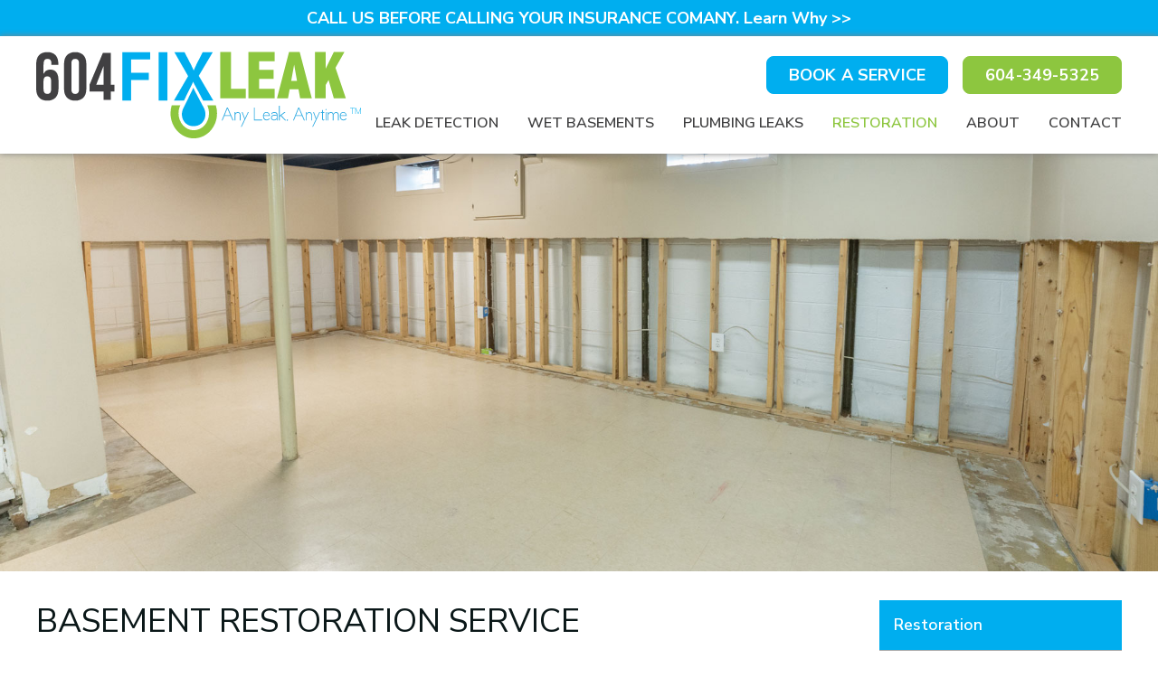

--- FILE ---
content_type: text/html
request_url: https://www.604fixleak.com/basement-restoration
body_size: 13426
content:
<!DOCTYPE html>
<html lang="en">
<head>
<script>(function(w,d,s,l,i){w[l]=w[l]||[];w[l].push({"gtm.start":
  new Date().getTime(),event:"gtm.js"});var f=d.getElementsByTagName(s)[0],
  j=d.createElement(s),dl=l!="dataLayer"?"&l="+l:"";j.async=true;j.src=
  "https://www.googletagmanager.com/gtm.js?id="+i+dl;f.parentNode.insertBefore(j,f);
  })(window,document,"script","dataLayer","GTM-KRLC4MR");
</script>
	
<title>Basement Restoration Service - Emergency Assistance for Floods</title>

<meta charset="utf-8">
<meta http-equiv="Content-Type" content="text/html; charset=utf-8" />
<meta name="Description" content="Expert basement restoration service. Call us at 604-349-5325 and we can dispatch a team to minimize damage and address the problem right away." />
<meta name="Keywords" content="Basement Restoration Service, basement flood," />
<!-- Rich Links begin -->
<meta property="og:site_name" content="604FixLeak" />
<meta name="twitter:card" content="summary" />
<meta property="og:type" content="website" />
<meta property="og:url" content="https://www.604fixleak.com/" />
<meta property="og:title" content="604FixLeak" />
<meta property="og:description" content="Emergency Leak Repairs and More" />
<meta property="og:image" content="https://www.604fixleak.com/images/logo-604fixleak.svg" />
<link rel="shortcut icon" href="https://www.604fixleak.com/favicon.ico" type="image/x-icon" />
<link rel="icon" href="https://www.604fixleak.com/favicon.ico" type="image/x-icon">

<!-- Rich Links end -->


<!-- responsive -->
<meta name="viewport" content="width=device-width, initial-scale=1.0">

<base href="https://www.604fixleak.com/" />

<link rel='canonical' href='https://www.604fixleak.com/basement-restoration' />

<link rel="preconnect" href="https://fonts.googleapis.com">
<link rel="preconnect" href="https://fonts.gstatic.com" crossorigin>

<style type="text/css">

/* /home/fixleak/public_html/template/css/atf.core.css */
:root{--min-screen-width:320px;--standard-width:1200px;--sidebar-width:300px;--sidebar-padding:2rem;--brand-a:#00aeef;--brand-a-color:#fff;--brand-a-hover:#8dc63f;--brand-a-hover-color:#fff;--brand-b:#0a1718;--brand-b-color:#9a9da3;--brand-b-hover:#303031;--brand-b-hover-color:#fff;--brand-form-color:#757579;--brand-form-placeholder-color:#c2c2c2;--min-header-height:100px;--max-header-height:130px}html,body,div,span,applet,object,iframe,h1,h2,h3,h4,h5,h6,p,blockquote,pre,a,abbr,acronym,address,big,cite,code,del,dfn,em,img,ins,kbd,q,s,samp,small,strike,strong,sub,sup,tt,var,b,u,i,center,dl,dt,dd,ol,ul,li,fieldset,form,label,legend,table,caption,tbody,tfoot,thead,tr,th,td,article,aside,canvas,details,figcaption,figure,footer,header,hgroup,menu,nav,section,summary,time,mark,audio,video{margin:0;padding:0;border:0;outline:0;vertical-align:baseline;font-weight:400}article,aside,details,figcaption,figure,footer,header,hgroup,menu,nav,section{display:block}body{font-family:'Nunito Sans',sans-serif;font-weight:300;font-style:normal;font-size:16px;text-align:left;background:#fff;line-height:1.45rem;min-width:var(--min-screen-width);position:relative}.mceContentBody{background-color:#ffffff!important;background-image:none}table{border-collapse:collapse;border-spacing:0}a,a:visited{text-decoration:none;color:var(--brand-a);font-weight:500;transition:color 1s ease}a:hover,a:active{color:var(--brand-b);transition:color 1s ease}button{font-weight:600;font-size:1rem;font-family:inherit}strong{font-weight:700}em{font-weight:unset}h1,h2,h3,h4,h5,h6{line-height:1.45em;font-weight:500}h1{margin-bottom:1.5rem;line-height:1.35em;color:var(--brand-b);font-size:2.25rem;font-weight:500;text-transform:uppercase}h2{font-size:1.75rem;font-weight:400;color:var(--brand-a);margin-bottom:.5rem;line-height:1.35em;text-transform:unset}h3{color:var(--brand-b);font-size:1.3rem;margin-top:1.5rem;margin-bottom:.5rem;font-weight:500;text-transform:uppercase}h4{font-size:1.3rem;color:var(--brand-a);text-transform:unset;font-weight:400}img,embed,object,video{max-width:100%;border:0 none}p{color:var(--brand-b);margin-bottom:1rem;font-size:1rem;font-weight:400;line-height:1.5rem}ul,ol{margin:1.5rem 0 1.5rem 2.5rem}#content ul{list-style-type:none;list-style-image:url(images/icon-drop-blue.png)}.cmsDebug #content ul{list-style-image:url([data-uri])}ul li,ol li{margin-bottom:1rem}.page-contact #content ul,.page-about #content ul{-webkit-columns:2;-moz-columns:2;columns:2;list-style-position:inside}#middle{position:relative;min-width:var(--min-screen-width);overflow:hidden;box-sizing:border-box;margin-top:2rem;margin-bottom:2rem}#middle:after{clear:both;display:table;content:""}#middle.hasSidebar{max-width:var(--standard-width);margin-left:auto;margin-right:auto;padding:0 1em;display:flex;flex-direction:column}@media (min-width:1232px){#middle.hasSidebar{padding:0}}#bottom{width:100%;position:relative;min-width:var(--min-screen-width);background:#000}#middle.hasSidebar #content{order:2}.sidebarPart{box-sizing:border-box;margin:0;padding:0;display:flex;justify-content:space-between;flex-wrap:wrap;margin:0 -.5rem 0 -.5rem}#sidebar-top{order:1}#sidebar-bottom{order:3;margin-top:3rem}.sb_widget{min-width:calc(var(--sidebar-width) - var(--sidebar-padding));flex:1;margin-left:.5rem;margin-right:.5rem}@media (min-width:900px){#middle.hasSidebar{display:block}#middle.hasSidebar #content{width:calc(100% - var(--sidebar-width));float:left}.sidebarPart{float:right;width:var(--sidebar-width);padding-left:var(--sidebar-padding);display:block;margin:0}#sidebar-bottom{margin-top:0}.sb_widget{margin-left:0}}.standard-width{max-width:var(--standard-width);margin:0 auto;padding:0 1em;box-sizing:border-box}#middle.hasSidebar #content>.standard-width{padding:0}.mini-width{max-width:900px;margin:0 auto;padding:0 1em}.inset-width{width:80%;max-width:calc(var(--standard-width) * 0.8);margin:0 auto;padding:0 1em}@media (min-width:1232px){.standard-width{padding:0}}.divider-under::after{border-bottom:1px solid #f0efef;margin:2em 0;content:"";display:block}.clearAfter::after{display:"table";clear:"both";content:""}.clear{clear:both}.nobr,.nowr{white-space:nowrap}.whiteBG{background:#fff}.blackBG{background:#000}.left{float:left}.right{float:right}.full{width:100%}.leftimg{clear:left;float:left;margin:.3em 2em 2em 0;font-style:italic}.rightimg{clear:right;float:right;margin:.3em 0 2em 2em;font-style:italic}.leftimg p,.rightimg p{margin:.5em 0 0 0}.fullimg{width:100%;margin-bottom:1em}.half{width:50%}.halfleftimg{float:left;width:48%;margin:1em 0}.halfrightimg{float:right;width:48%;margin:1em 0}.imgfullwidth{width:100%}.side2sideleft{width:49%;margin-right:1%}.side2sideright{width:49%;margin-left:1%}.side3sideleft{width:32%;margin-right:1%}.side3sidemid{width:32%;margin-left:1%;margin-right:1%}.side3sideright{width:32%;margin-left:1%}.third{width:35%}.quarter{width:25%}.center{display:block;margin:2em auto;text-align:center;font-style:italic;width:auto}.noscale{max-width:none}@media (max-width:549px){.left,.right{float:none}.leftimg,.rightimg{float:none;margin:2em auto;display:block;text-align:center;font-style:italic}.half,.third,.quarter{width:auto}.hideinmobile{display:none}}.width25{max-width:25%;display:block}.width50{max-width:50%;display:block}.width75{max-width:75%;display:block}.expandableItem{display:none}ul.justify{font-size:0!important;line-height:0;list-style-type:none;margin:0;padding:0;text-align:justify;text-justify:distribute-all-lines}ul.justify:after{content:"";display:inline-block;width:100%}ul.justify li{display:inline-block;font-size:1rem;line-height:1rem;margin:0 auto!important;this-will-center-single-objects:;padding:0!important}*+html ul.justify li{display:inline}* html ul.justify li{display:inline}@media screen and (max-width:549px){#content ul.justify{margin-left:0}#content ul.longList{-webkit-column-count:1;-moz-column-count:1;column-count:1}}form.cms-form label .fmrequire,.fmrequire{color:red;margin-left:3px}form.cms-form input[type="submit"]{padding:3px}#fmMessage{padding:1em;text-align:center;font-size:1rem;font-weight:600;display:none}#fmMessage.fmError{background:#fc6c6c}#fmMessage.fmSuccess{background:#7cff8c}form.cms-form div.fmCheckboxRow,form.cms-form div.fmRadioRow{justify-content:flex-start;-webkit-justify-content:flex-start;margin-bottom:1rem}form.cms-form div.fmCheckboxRow label,form.cms-form div.fmRadioRow label{margin-left:0}form.cms-form div.fmRadioRow input[type="radio"]{margin-left:1em}form.cms-form input[type="text"],form.cms-form input[type="email"],form.cms-form input[type="password"],form.cms-form input[type="date"],form.cms-form .uploader-fake-file-wrap,form.cms-form select,form.cms-form textarea{width:100%;background:#fff;padding:.75rem;margin:0 0 1rem 0;vertical-align:middle;border:1px solid silver;font-weight:400;font-style:normal;font-size:15px;-moz-box-sizing:border-box;-webkit-box-sizing:border-box;box-sizing:border-box;outline:none;font-family:inherit}form.cms-form .selectType{width:100%;padding:1rem;margin:0 0 1rem 0;vertical-align:middle;border:1px solid silver;color:var(--brand-form-color);font-weight:400;font-style:normal;font-size:15px;-moz-box-sizing:border-box;-webkit-box-sizing:border-box;box-sizing:border-box;line-height:1.8em}form.cms-form .selectType select,form.cms-form select{color:var(--brand-form-color);padding:.5em;margin-bottom:1rem}form.cms-form textarea{margin-bottom:1rem;min-height:12em}form.cms-form #form-bottom{display:flex;justify-content:center;flex-wrap:wrap;margin:-.5rem}form.cms-form #form-bottom>div{margin:.5rem}form.cms-form #captchaContainer{display:block;max-width:330px}form.cms-form #captcha-image-box{display:block;max-width:300px;flex:1 1 auto}form.cms-form img#captcha{width:100%}form.cms-form #captcha-code{margin:0}form.cms-form #captcha-button-box{display:flex;flex-direction:column;justify-content:center;margin-left:1em}form.cms-form input[type="submit"],form.cms-form input#button{padding:.7rem 1.5rem;text-transform:uppercase;font-size:1.15em;border:1px solid transparent;background:var(--brand-a-hover);color:#fff;font-weight:400;letter-spacing:.12rem;font-family:inherit;transition:color 1s ease,background 1s ease}form.cms-form input[type="submit"]:hover,form.cms-form input#button:hover,form.cms-form input[type="submit"]:active,form.cms-form input#button:active{background:#ebeae8;color:var(--brand-a-hover);cursor:pointer;border:1px solid var(--brand-a-hover);transition:color 1s ease,background 1s ease}form.cms-form input.cms-search-input{width:calc(100% - 50px);padding:1em;margin-bottom:1em}.cms-search-button{position:relative;width:50px;height:52px;box-sizing:border-box;vertical-align:top;background:var(--brand-a);color:var(--brand-a-color);border:none}.cms-search-button:hover{background:var(--brand-a-hover)}.cms-search-button::after{content:url(images/magnifying-glass-white.svg)}.cmsDebug .cms-search-button::after{content:url([data-uri])}.cms-button-a,.cms-button-b,.cms-button-cancel,.cms-button-a:visited,.cms-button-b:visited,.cms-button-cancel:visited{padding:.5rem 1.5rem;box-sizing:border-box;border:none;transition:background 0.3s,color 0.3s,border-color 0.3s;display:inline-block;cursor:pointer;font-weight:700;font-size:1.125rem;border-radius:.5rem;text-transform:uppercase;letter-spacing:.01rem}.cms-action-link::before,.blog_widget ul.blog-list li::before{content:url(images/gt-black.svg);display:inline-block;vertical-align:middle;margin:0 .3rem 0 0;width:.7rem;height:auto}.cmsDebug .cms-action-link::before,.cmsDebug .blog_widget ul.blog-list li::before{content:url([data-uri])}.cms-button-a,.cms-button-a:visited{background:var(--brand-a-hover);color:var(--brand-a-color);border:1px solid var(--brand-a-hover);transition:color 1s ease,background 1s ease,border 1s ease}.cms-button-a:hover{background:var(--brand-a);border-color:var(--brand-a);color:var(--brand-a-hover-color);transition:color 1s ease,background 1s ease,border 1s ease}.cms-button-b,.cms-button-b:visited{background:var(--brand-b);border:2px solid var(--brand-b);color:var(--brand-b-color)}.cms-button-b:hover{background:var(--brand-b-hover);border-color:var(--brand-b-hover);color:var(--brand-b-hover-color)}button.cms-button-a,button.cms-button-b,button.cms-button-cancel,button.cms-button-a:visited,button.cms-button-b:visited,button.cms-button-cancel:visited{border-width:4px}.cms-button-cancel{background:grey;color:#fff}.cms-button-cancel{background:#000}.shoppingcart>svg{fill:green;transition:fill 1s;vertical-align:top}.shoppingcart:hover>svg{fill:blue}.toggleExpandable{cursor:pointer;border-top:1px solid #ababab;position:relative;padding-left:1.5rem}.toggleExpandable::before{content:"\00002B";margin-right:.75rem;float:left;width:15px;text-align:center;font-weight:500;font-size:1.2rem;top:.7rem;display:block;position:absolute;left:0;transition:font-size 1s ease}.toggleExpandable.open::before{content:"\00002D";font-size:1.75rem;transition:font-size 1s ease}.expandableItem{display:none;margin-bottom:1rem;padding-left:1.5rem}.toggleExpandable.lasttoggleExpandable{border-bottom:1px solid #ababab;margin-bottom:1.5rem}.toggleExpandable.lasttoggleExpandable.open{border-bottom:none;margin-bottom:0}.toggleExpandable.lasttoggleExpandable.open+.expandableItem{border-bottom:1px solid #ababab}.toggleExpandable h2{margin-top:.35rem}.column-text{display:flex}.column-text>div{flex:1;display:flex;flex-direction:column;justify-content:center;padding:1rem}.column-text>div:first-child{padding-left:0}.column-text>div:last-child{padding-right:0}.column-text>div p:last-child{margin-bottom:0}.column-text>div p a{font-weight:600}.grey-text-box{padding:2.25rem;margin-top:2.25rem;margin-bottom:2.25rem;background:#ececec;font-weight:300;font-size:1.2rem;color:#000;text-transform:none;line-height:1.45em}.homestars-link{display:inline-block;width:100px;top:15px;position:relative}p.btn-call-wrapper{margin:1rem auto 2rem;text-align:center}p.btn-call-wrapper>a{display:inline-block;width:fit-content;padding:1rem 2rem 1rem 4rem;background:#000;color:#fff;font-weight:700;font-size:1.5rem;position:relative}p.btn-call-wrapper>a::before{display:block;position:absolute;content:'';width:25px;height:25px;top:50%;left:23px;transform:translateY(-50%);background:url(images/phone_icon_white.png) center no-repeat}.cmsDebug p.btn-call-wrapper>a::before{background-image:url([data-uri])}@media only screen and (max-width:1185px){.column-text{display:grid;grid-template-columns:repeat(auto-fit,minmax(50%,1fr));grid-gap:3rem 0}}@media only screen and (max-width:679px){h1{font-size:2rem}h2{font-size:1.75rem}h3{font-size:1.4rem}.column-text{display:block;margin-bottom:1rem}.column-text>div{padding:1rem 0}}
/* /home/fixleak/public_html/template/modules/galleries/frontend/atf.displaygallery.css */
.jsGallery .sliderWrap,.jsGallery .galleryWrap .galleryNav{display:none}.jsGallery img,.jsGallery picture{vertical-align:bottom;-moz-user-select:none;-khtml-user-select:none;-webkit-user-select:none;-ms-user-select:none;user-select:none}.jsGallery .galleryWrap{-moz-box-sizing:border-box;-webkit-box-sizing:border-box;box-sizing:border-box;margin:0 0;position:relative;width:100%;max-height:800px;overflow:hidden}.jsGallery .galleryWrap .slide{display:none}.jsGallery .galleryWrap .slideWrap .slide:first-child{display:block}.jsGallery .galleryWrap .slide>picture>img,.jsGallery .galleryWrap .slide>a>picture>img{margin:auto;width:auto;max-width:100%;height:auto;vertical-align:bottom;position:absolute;top:0;left:0;right:0;bottom:0;transition:top .1s}.jsGallery .respGallery .slide picture{margin:0 auto}.jsGallery .placeholder{height:0;margin:0;padding:0}.jsGallery .captionWrap{width:90%;position:relative;list-style-type:none;padding:0;margin:0 5%;transition:height .5s ease-out}.jsGallery .captionWrap li{color:#000;display:none;font-size:1rem;text-align:center;padding:.75rem 0 .5rem 0;margin:0;height:auto}.jsGallery .captionWrap li.activeSlide{display:block}.jsGallery .captionWrap li h3{margin:0}.jsGallery .HTMLcaptionWrap{list-style-type:none;padding:0;position:relative;width:90%;margin:0 5%;transition:height .5s}.jsGallery .HTMLcaptionWrap>li{color:#000;display:none;padding:1em 0;width:100%}.jsGallery .HTMLcaptionWrap>li.activeSlide{display:block}.scrolling-gallery{display:flex;flex-wrap:wrap;justify-content:space-between;width:100%}.scrolling-gallery>div{width:100%;padding-top:60%;display:block;background:#f4f4f4 center center no-repeat;box-sizing:border-box;margin:.5% 0;background-size:cover;top:5rem;position:relative;transition:top 1s}.scrolling-gallery>div.scrolled-in{top:0}.scrolling-gallery>div.dgPart{width:66.1666%}.scrolling-gallery>div.dgHalf{width:49.5%}.scrolling-gallery>div.dgThird{width:32.5333%}.scrolling-overlay{position:absolute;top:0;bottom:0;right:0;left:0;display:flex;justify-content:center;align-items:center;flex-direction:column;background:#111a;opacity:0;transition:opacity .5s;color:#fff;text-align:center;padding:4%}.scrolling-overlay *,.scrolling-overlay a:visited{color:#fff;opacity:1;transition:opacity .3s}.scrolling-overlay a:hover,.scrolling-overlay a:active{opacity:.7;transition:opacity .3s}.scrolling-overlay>*:last-child{margin-bottom:0}.scrolling-gallery .gallery-link{position:absolute;top:0;bottom:0;right:0;left:0}.scrolling-gallery .gallery-open{position:absolute;top:0;right:0;padding:.4rem;background:#111a;opacity:0;transition:opacity .5s;color:#fff;width:16px;line-height:1rem;border-radius:0 0 0 3px;pointer-events:none}.scrolling-gallery .gallery-open img{vertical-align:bottom}.scrolling-gallery .sg-active .scrolling-overlay,.scrolling-gallery .sg-active .gallery-open,.scrolling-gallery>div:hover .scrolling-overlay,.scrolling-gallery>div:hover .gallery-open{opacity:1;pointer-events:auto}
/* /home/fixleak/public_html/template/css/atf.banner.css */
.fixed-header .nopgbanner{height:var(--max-header-height)}.insetLarge{width:100%;height:100%;position:absolute;top:0;left:0;display:flex;flex-direction:column;justify-content:center}.insetLarge a.cms-button-a,.insetSmall a.cms-button-a{display:inline;padding:.75rem 1.25rem;background:var(--brand-a);border:1px solid var(--brand-a)}.insetLarge a.cms-button-a:hover,.insetSmall a.cms-button-a:hover{background:var(--brand-a-hover);border:1px solid var(--brand-a-hover)}.insetSmall>.standard-width,.insetLarge>.standard-width{width:100%}.insetSmall .banner-header,.insetLarge .banner-header{color:#fff;font-size:3.25rem;font-weight:700;text-align:center;line-height:1.45em}.insetSmall p,.insetLarge p{margin:.5rem auto;color:#fff;text-align:center;font-weight:400;font-size:2.25rem;line-height:1.45em}.insetSmall p:last-child,.insetLarge p:last-child{margin-top:1.5rem;margin-bottom:0;text-shadow:none}.jsGallery .insetSmall{display:none}.blue-title{color:var(--brand-a);font-weight:700}.green-title{color:var(--brand-a-hover);font-weight:700}@media only screen and (max-width:1185px){.insetLarge{height:100%;margin-top:0}.nopgbanner{height:0}.fixed-header .nopgbanner{height:0}}@media only screen and (max-width:1290px){.insetLarge .wrap{padding:1.5rem;width:calc(100% - 3rem)}.insetLarge .standard-width{width:calc(100% - 3rem)}.insetLarge .banner-header{font-size:2.75rem}.insetLarge p{font-size:1.75rem}}@media only screen and (max-width:1040px){.insetLarge p{margin:0 auto}#header .insetLarge p a.btn{padding:.5rem .75rem;font-size:.85rem}.insetLarge p a.cms-button-a,.insetLarge p a.cms-button-a:visited{margin-bottom:0}}@media only screen and (max-width:899px){.insetLarge{height:100%;margin-top:0}}@media only screen and (max-width:767px){.insetLarge p:last-child{width:100%;margin-top:.5rem}.insetLarge p a.cms-button-a:nth-of-type(1){margin-right:.5rem}}@media only screen and (max-width:679px){.insetLarge{display:none}.jsGallery .insetSmall{width:100%;height:100%;position:absolute;top:0;left:0;display:flex;flex-direction:column;justify-content:center;margin-top:0}.insetSmall .banner-header{font-size:2rem}.insetSmall p{font-size:1.5rem}.insetSmall .banner-header,.insetSmall p{line-height:1.15em}.insetSmall p:last-child{margin-top:1rem}}@media only screen and (max-width:550px){#header .insetSmall p a.btn{padding:.3rem .6rem}}@media only screen and (max-width:500px){.btn-top-header-join,.btn-top-header-donate{display:none}.insetSmall .banner-header{font-size:1.75rem}.insetSmall p{font-size:1.25rem}}@media only screen and (max-width:380px){.insetSmall a.cms-button-a{padding:.5rem 1rem}}@media only screen and (max-width:360px){.insetSmall .banner-header{font-size:1.5rem}.insetSmall p{font-size:1rem}}
/* /home/fixleak/public_html/template/css/atf.header.css */
#alert-bar{text-align:center;width:100%}#alert-bar p{margin-bottom:0;display:flex;align-content:center;justify-content:center;padding:.5rem;color:#fff;font-size:1.125rem;font-weight:700;gap:.5rem}#alert-bar p a{display:block;font-size:1.125rem;font-weight:700;color:#fff;white-space:nowrap}#alert-bar p a:hover{color:var(--brand-a-hover)}#header{position:sticky;position:-webkit-sticky;top:0;z-index:1000}#header-inner{position:relative;width:100%;box-shadow:0 0 7px #828282}#topMenuBG{height:var(--min-header-height);position:relative;transition:height .5s ease;background:transparent}#topMenuBG::after{position:absolute;top:0;bottom:0;right:0;left:0;z-index:-1;content:'';background:#fff;opacity:1;transition:opacity .5s ease}#topMenuBG>.standard-width{display:flex;height:100%;justify-content:space-between;align-items:center}#topMenuBG #header-logo{display:flex;flex:0 1 auto;height:75%}#topMenuBG #header-logo:hover{opacity:.75;transition:opacity 1s ease}#topMenuBG #header-logo img{width:auto;height:100%;display:inline-block}#headerRight{display:flex;flex-direction:row}#topHeaderContact{display:flex;align-items:center;justify-content:flex-end;margin-right:1rem}#topHeaderContact p{display:none}#topHeaderContact p{margin-bottom:0}#topHeaderContact p:nth-of-type(1){background:var(--brand-a);border:1px solid var(--brand-a)}#topHeaderContact p:nth-of-type(1) a{color:#fff;font-weight:700;font-size:1.125rem;text-transform:uppercase;letter-spacing:.01rem}#topHeaderContact p:nth-of-type(1):hover{background:var(--brand-a-hover);border:1px solid var(--brand-a-hover)}.div-phone-icon{display:block;width:25px;height:25px}.div-phone-icon a{display:block;width:100%;height:100%}@media only screen and (min-width:1186px){.fixed-header #header-inner{position:absolute}#topMenuBG{height:var(--max-header-height)}#topMenuBG::after{opacity:1}.fixed-header #topMenuBG::after{opacity:1}body.scrolled #topMenuBG{height:var(--min-header-height)}body.scrolled #topMenuBG::after{opacity:1}#topMenuBG>.standard-width{position:relative}#headerRight{margin-right:0;flex-direction:column;justify-content:space-evenly;height:100%}#topHeaderContact{padding-top:.5rem;margin-right:0}#topHeaderContact p{display:inline;margin-left:1rem}.div-phone-icon{display:none}}@media only screen and (max-width:679px){#alert-bar p,#alert-bar p a{font-size:1rem;font-weight:400}}
/* /home/fixleak/public_html/template/css/atf.navigation.css */
.cms-nav{--menu-top-arrow-color:#000;--menu-top-arrow-background:transparent;--menu-side-arrow-color:var(--brand-b-color);--menu-side-arrow-background:transparent;--menu-child-arrow-color:var(--brand-b-color);--menu-child-arrow-background:transparent;--menu-background:var(--brand-b);--menu-color:var(--brand-b-color);--menu-background-highlight:var(--brand-b-hover);--menu-color-highlight:var(--brand-b-hover-color);--menu-side-heading-background:var(--brand-a);--menu-side-heading-color:var(--brand-a-color);z-index:1}.menu-state{min-width:0}#top-nav-wrap{display:flex;align-items:center;justify-content:flex-end}#top-nav-wrap.hamburger-open{position:absolute;top:0;justify-content:space-between;width:100%;box-sizing:border-box;right:0;align-items:start;flex-direction:row-reverse;padding-left:1rem}#top-nav{display:none}#side-nav{display:none}@media only screen and (min-width:900px){#side-nav{display:unset}}.hamburger-open #top-nav{flex-basis:100%;display:unset;max-height:calc(100vh - 1rem);max-height:calc(100vh - 150px);max-height:calc(100vh - 185px);overflow-y:auto;border:1px solid #aaa}.hamburger{position:relative;display:flex;justify-content:center;align-items:center;width:25px;height:20px;cursor:pointer;overflow:hidden}.hamburger-line{width:100%;height:4px;background:#000;transition:transform 0.2s ease-in-out}.hamburger .hamburger-line::before,.hamburger .hamburger-line::after{content:"";position:absolute;width:100%;height:4px;left:0;background:#000;transition:transform 0.2s ease-in-out}.hamburger .hamburger-line::before{transform:translateY(-8px)}.hamburger .hamburger-line::after{transform:translateY(8px)}.hamburger-open .hamburger .hamburger-line{transform:translateX(-50px);background:transparent}.hamburger-open .hamburger .hamburger-line::before{transform:rotate(45deg) translate(35px,-35px)}.hamburger-open .hamburger .hamburger-line::after{transform:rotate(-45deg) translate(35px,35px)}.cms-nav ul{padding:0;margin:0;list-style:none}.cms-nav li{padding:0;margin:0;position:relative}.cms-nav a,.cms-nav span{text-decoration:unset;color:unset;font-weight:unset;transition:unset;cursor:pointer;font-weight:500;-webkit-tap-highlight-color:rgba(0,0,0,0);-webkit-tap-highlight-color:transparent}#top-nav.cms-nav ul.menu-parent-row{display:flex;flex-direction:column}.hamburger-open #top-nav.cms-nav ul.menu-parent-row{overflow:hidden}#top-nav.cms-nav li>ul{display:flex;flex-direction:column}#top-nav.cms-nav ul.menu-child-row{min-width:200px}.cms-nav div{color:var(--brand-b-color);background:var(--brand-b);font-weight:300}.cms-nav a,.cms-nav span{display:block;width:100%;padding:.5rem 1rem;box-sizing:border-box}.cms-nav li.with-arrow>div>span.menu-button{position:absolute;top:7px;right:10px;padding:0}.cms-nav li.with-arrow span.menu-button{padding:0!important}.cms-nav li.with-arrow li.with-arrow{display:none}.cms-nav li.with-arrow.arrow-clicked li.with-arrow{display:block}.cms-nav .marked-group>div{background:#555e;color:var(--brand-b-hover-color)}.cms-nav div:hover,.cms-nav li.this-is-the-page>div{background:var(--brand-b-hover);color:var(--brand-b-hover-color)}.cms-nav li.with-arrow>div>a{width:calc(100% - 25px - 60px)}#top-nav-wrap.hamburger-open .cms-nav li.with-arrow>div span.menu-button>span{padding:0;width:25px;height:25px}.cms-nav .menu-parent-row ul li>div{white-space:nowrap;display:flex;justify-content:space-between;line-height:0;overflow:hidden;padding-top:0;padding-bottom:0;height:0;transition:color 0.25s,padding-top 0.5s,padding-bottom 0.5s,line-height 0.5s}body:not(.is-mobile) #top-nav-wrap:not(.hamburger-open) #top-nav.cms-nav .menu-parent-row>li:not(.arrow-clicked) ul li>div{transition:unset}.cms-nav li.arrow-clicked>ul>li>div,#side-nav.cms-nav .menu-parent-row>li>ul>li>div{height:unset;line-height:1.5rem;color:var(--brand-b-color)}.cms-nav li.arrow-clicked>ul>li.marked-group>div{color:var(--brand-b-color)}.cms-nav li.arrow-clicked>ul>li>div:hover,.cms-nav li.arrow-clicked>ul>li.this-is-the-page>div{color:var(--brand-b-hover-color)}#top-nav.cms-nav .menu-parent-row>li>div{border-bottom:1px solid #aaa}.cms-nav li.arrow-clicked>.menu-child-row>li>div{border-bottom:1px solid #aaa}.cms-nav ul.menu-gchild-row>li>div{padding-left:2rem}.cms-nav li.arrow-clicked>.menu-gchild-row>li>div{border-bottom:1px solid #aaa}#side-nav.cms-nav .menu-parent-row>li>ul>li.marked-group>div,#side-nav.cms-nav li.arrow-clicked>ul>li.marked-group>div{color:var(--brand-b-color)}#side-nav.cms-nav .menu-parent-row>li>ul>li.this-is-the-page>div,#side-nav.cms-nav li.arrow-clicked>ul>li.this-is-the-page>div{color:var(--brand-b-hover-color)}#side-nav.cms-nav .menu-parent-row>li>div{border-bottom:1px solid #aaa;background:var(--brand-a);font-weight:600;font-size:1.25rem;color:var(--brand-a-color);padding-top:.5rem;padding-bottom:.5rem}#side-nav.cms-nav .menu-child-row>li>div{border-bottom:1px solid #aaa}#side-nav.cms-nav .menu-child-row>li>div a,#side-nav.cms-nav .menu-child-row>li>div span{padding-left:1.5rem}#side-nav.cms-nav .menu-gchild-row>li>div{padding-left:2rem}.cms-nav .menu-button{position:relative;float:right;color:#ecf0f1;background:#e74c3c;width:1.5rem;height:1.5rem;border:0;position:relative;display:inline-block}.cms-nav .menu-button:before,.cms-nav .menu-button:after{content:"";display:block;position:absolute;transition:300ms;background:#fff;border-radius:2px}.cms-nav .menu-button:before{top:25%;bottom:25%;width:10%;left:45%}.cms-nav .menu-button:after{left:25%;right:25%;height:10%;top:45%}.cms-nav li.arrow-clicked>div>.menu-button:before,.cms-nav li.arrow-clicked>div>.menu-button:after{transform:rotate(90deg)}.cms-nav li.arrow-clicked>div>.menu-button:before{width:12.5%;border-radius:0}.cms-nav li.arrow-clicked>div>.menu-button:after{left:50%;right:50%}#top-nav .menu-parent-row>.with-arrow>div>.menu-button,#top-nav .menu-child-row>.with-arrow>div>.menu-button{background:var(--menu-child-arrow-background)}#top-nav .menu-parent-row>.with-arrow>div>.menu-button>span::before,#top-nav .menu-parent-row>.with-arrow>div>.menu-button>span::after,#top-nav .menu-child-row>.with-arrow>div>.menu-button>span::before,#top-nav .menu-child-row>.with-arrow>div>.menu-button>span::after{background:var(--menu-child-arrow-color)}#side-nav .menu-child-row>.with-arrow>div>.menu-button{background:var(--menu-side-arrow-background)}#side-nav .menu-child-row>.with-arrow>div>.menu-button>span::before,#side-nav .menu-child-row>.with-arrow>div>.menu-button>span::after{background:var(--menu-side-arrow-color)}#side-nav.cms-nav a{font-size:.85rem;font-weight:400}#side-nav.cms-nav .menu-parent-row>li>div a{font-size:1.1rem;font-weight:600}#top-nav.cms-nav a,#top-nav.cms-nav span{white-space:nowrap}.menu-child-row a,.menu-child-row span,#top-nav-wrap.hamburger-open a,#top-nav-wrap.hamburger-open span{white-space:normal;padding-right:25px}@media only screen and (min-width:1186px){.menu-state{min-width:1px}#top-nav-wrap.hamburger-open{position:unset;top:unset;width:unset;right:unset;justify-content:right}#top-nav-wrap.hamburger-open #top-nav{flex-basis:unset;background:unset;max-height:unset;overflow-y:unset}#top-nav{display:unset}#top-nav.cms-nav ul.menu-parent-row{display:flex;flex-direction:row;margin-right:-1rem}#top-nav.cms-nav ul.menu-child-row{position:absolute}#top-nav li:nth-last-child(-n+5)>.menu-child-row{right:0}#hamburger-wrap{display:none}body:not(.is-mobile) #top-nav.cms-nav .menu-parent-row>.with-arrow>div>.menu-button{display:none}.cms-nav .menu-button:before,.cms-nav .menu-button:after{background:#000}.cms-nav li.with-arrow>div>span.menu-button{position:absolute;top:50%;right:-.45rem;padding:0;-ms-transform:translateY(-50%);transform:translateY(-50%)}#top-nav.cms-nav .menu-parent-row>li>div{border-bottom:none;background:transparent;color:#000}#top-nav.cms-nav .menu-parent-row>li:last-child>div{padding-right:0}#top-nav.cms-nav .menu-parent-row>li.marked-group>div:after,#top-nav.cms-nav .menu-parent-row>li:hover>div:after{width:calc(100% - 2rem - 2px);content:"";position:absolute;left:50%;top:.4rem;transform:translateX(-50%);height:2.5px;background:var(--brand-a);display:none}#top-nav.cms-nav .menu-parent-row>li>div>a{position:relative;font-weight:600;width:fit-content;transition:color .6s ease;color:#404041;text-transform:uppercase}#top-nav.cms-nav .menu-parent-row>li.marked-group>div>a{color:var(--brand-a-hover)}#top-nav.cms-nav .menu-parent-row>li:hover>div>a{color:var(--brand-b-color);transition:color .6s ease}#top-nav .menu-parent-row>.with-arrow>div>.menu-button{background:var(--menu-top-arrow-background)}#top-nav .menu-parent-row>.with-arrow>div>.menu-button>span::before,#top-nav .menu-parent-row>.with-arrow>div>.menu-button>span::after{background:var(--menu-top-arrow-color)}}@media only screen and (max-width:1185px){.cms-nav ul.menu-child-row>li>div a,.cms-nav ul.menu-child-row>li>div span{padding-left:2rem}#hamburger-wrap{background:transparent;cursor:pointer;margin:0}}@media only screen and (max-width:375px){#mobileMenu{margin:0 .5rem 0 0}}</style>
<!-- js config files -->
<script type='text/javascript'>
	var config = new Array();
	config.site_path = "https://www.604fixleak.com/";
	config.root_url = "https://www.604fixleak.com/";
	config.template_url = "https://www.604fixleak.com/template/";
	config.admin_url = "https://www.604fixleak.com/manage/";
	config.lang = "en";
	config.admin_folder = "manage"
</script>

<script defer src="https://code.jquery.com/jquery-3.6.0.min.js" type="text/javascript"></script>
<script defer src="https://code.jquery.com/jquery-migrate-3.3.2.min.js" type="text/javascript"></script>
<script defer src="https://cdn.jsdelivr.net/gh/fancyapps/fancybox@3.5.7/dist/jquery.fancybox.min.js" type="text/javascript"></script>

<script defer src="https://www.604fixleak.com/js/core.min.js?1717315500" type="text/javascript"></script>

<script async src="https://www.604fixleak.com/js/respond.min.js" type="text/javascript"></script>
<script async src="https://www.604fixleak.com/js/Placeholders.min.js" type="text/javascript"></script>
<script async src="https://kit.fontawesome.com/aece1172d5.js" type="text/javascript"></script>




	

</head>
<body class='fixed-header page-basement-restoration '>

<noscript>
<iframe src="https://www.googletagmanager.com/ns.html?id=GTM-KRLC4MR"
  height="0" width="0" style="display:none;visibility:hidden"></iframe>
</noscript>
	


<!-- in case of missing js -->
<noscript>
	<div class="nojs" style="padding-left: 1em;">Use javascript to get the most from this site.</div>
</noscript><!-- ********************* START TOP ********************* -->


	<!-- ** ADD ICON BAR **  -->
	
	<!-- ** ADD HEADER **  -->
	<div id="alert-bar" class="" style="background-color: #00aeef"><div class="full-width"><p>CALL US BEFORE CALLING YOUR INSURANCE COMANY.&nbsp;<a href="am-i-covered">Learn Why &gt;&gt;</a></p></div></div>
			
<div id="header">
	<div id="header-inner">
		<div id="topMenuBG">
			<div class="standard-width">
				<a id="header-logo" href="https://www.604fixleak.com/" title="604 Fix Leak - Home">
					<img src="images/logo-604fixleak.svg"  alt="604 Fix Leak">
				</a><!-- close header_logo -->
				<div id="headerRight">
					<div id="topHeaderContact">
						<p class="cms-button-a"><span class='insert_email' data-a='info' data-b='604fixleak' data-c='Email Us' data-d='BOOK A SERVICE' data-e='com'>BOOK A SERVICE</span></p>
						<p>
							<a href="tel:604-349-5325" class="cms-button-a">604-349-5325</a>
						</p>
						<div class="div-phone-icon"><a href="tel:604-349-5325"><img src="images/phone-icon.svg" alt="Phone Icon" /></a></div>
					</div>
					<div id="top-nav-wrap" class="menu-is-fullwidth"> 

	<div id="hamburger-wrap">
		<!--prepended text-->
		<div class='hamburger'><div class="hamburger-line"></div></div>
		<!--appended text-->
	</div>

	<nav id='top-nav' class='cms-nav'>
	<ul class="menu-parent-row ">
	<li class='   '><div><a href='leak-detection'>Leak Detection</a></div></li><li class='   with-arrow'><div><a href='wet-basements'>Wet Basements</a><span class='menu-button'><span></span></span></div><ul class='menu-child-row' ><li class='  '><div><span href='basement-leak-detection'>Basement Leak Detection</span></div></li><li class='  '><div><span href='perimeter-drainage'>Perimeter Drainage</span></div></li></ul></li><li class='   with-arrow'><div><a href='plumbing-leaks'>Plumbing Leaks</a><span class='menu-button'><span></span></span></div><ul class='menu-child-row' ><li class='  '><div><span href='leak-repairs'>Leak Repairs</span></div></li><li class='  '><div><span href='repiping-services'>Repiping Services</span></div></li><li class='  '><div><span href='emergency-leak-repairs'>Emergency Leak Repairs</span></div></li><li class='  '><div><span href='drainage-repairs'>Drainage Repairs</span></div></li></ul></li><li class=' marked-group puppers  with-arrow'><div><a href='restoration'>Restoration</a><span class='menu-button'><span></span></span></div><ul class='menu-child-row' ><li class='marked-group noppers this-is-the-page '><div><a href='basement-restoration'>Basement Restoration</a></div></li><li class='  '><div><a href='flood-restoration'>Flood Restoration</a></div></li><li class='  '><div><a href='wet-ceiling-repair'>Wet Ceiling Repair</a></div></li></ul></li><li class='   with-arrow'><div><a href='about'>About</a><span class='menu-button'><span></span></span></div><ul class='menu-child-row' ><li class='  '><div><span href='am-i-covered'>Am I Covered?</span></div></li><li class='  '><div><span href='testimonials'>Testimonials</span></div></li><li class='  with-arrow'><div><span href='blog'>Blog</span><span class='menu-button'><span></span></span></div><ul class='menu-gchild-row'><li class=''><div><span class='top-gchild-a '
										href='category'>Blog Categories</span></div></li></ul></li></ul></li><li class='   '><div><a href='contact'>Contact</a></div></li>    
	</ul><!-- end top menu -->
	</nav>



</div>

 <!-- END mainmenu -->


<!-- ML #171 -->				</div>
			</div>
		</div>


	</div>
</div>	
	



			<div id="banner_gallery_0" class="jsGallery banner_gallery" >
			<!--[if gte IE 9]>
	  <style type="text/css">
		.gradient {
		   filter: none;
		}
	  </style>
	<![endif]-->
	<div class="galleryWrap" style='max-height:650px'>

					<div class="respGallery">
				
								<style>
					#banner_gallery_0 .placeholder{
						padding-top: 50%;
					}
										@media (min-width: 480px){
					#banner_gallery_0 .placeholder{
						padding-top: 36.111111111111%;
					}}
														</style>
				<div class='placeholder'></div>
				
				<input class='cycle_speed' type='hidden' value='0'
				><div class="gallery-folder-data"
					  data-url="https://www.604fixleak.com/uploads/heroimages/"
					  data-fullsize-folder="fullsize"
					  data-fullsize-width=""
					><input type="hidden"
						data-folder="desktop" 
						data-width="1800" 
						data-height="650"
					/><input type="hidden"
						data-folder="tablet" 
						data-width="900" 
						data-height="325"
					/><input type="hidden"
						data-folder="mobile" 
						data-width="480" 
						data-height="240"
				/></div>
				<div class="slideWrap">
							<div class='slide activeSlide'><picture  title=''><source media='(min-width:900px)'		 srcset='https://www.604fixleak.com/uploads/heroimages/banner/basementrestoration.jpg' data-srcset=''><source media='(min-width:480px)'		 srcset='https://www.604fixleak.com/uploads/heroimages/pad/basementrestoration.jpg' data-srcset=''><img src='https://www.604fixleak.com/uploads/heroimages/mobile/basementrestoration.jpg' data-source=''	  alt='Basementrestoration'></picture></div>
						</div> <!-- end slideWrap -->
					</div> <!-- END gallery -->
	</div> <!-- END gallery wrap-->
			</div>
		

<!-- ********************* END OF TOP ********************* -->

<!-- ********************* START MIDDLE ********************* -->

<div id="middle" class="default hasSidebar">
	<div id="content">
		<!-- pageSegment standard-width --><div class="standard-width"><h1>Basement Restoration Service</h1>
<h2>Flooded Basement? Water Leaks? Call <strong>604 FIX LEAK</strong>&nbsp;FIRST&nbsp;</h2>
<p>On the Lower Mainland, call our professionals first at <strong>(604) FIX LEAK</strong> and we can identify what is causing the leak, clean up the water and water damage (or sewage back-up), and perform restoration as needed. We can help you with your insurance claim, so call us first. We are available 24/7 to take care of water and water leak emergencies.</p>
<p>Water leakage into a basement can cause irreparable damage if it is not treated immediately. Basement water leaks and water ingress cause structural damage, electrical damage, and create mold infestations.</p>
<p>If your basement has been flooded or has a water leak, our professional basement restoration service can restore damaged areas, stop the leak, and prevent the growth of mold.</p>
<p>To effectively stop the growth of mold and mitigate the extent of water damage, basement restoration needs to start as soon as possible. At <strong>604 FIX LEAK</strong>, we provide an emergency basement restoration service for those affected by water ingress, leaks, or flooding.</p>
<p><strong>Call us now at <a href="tel:604-349-5325">604-349-5325</a> and we can dispatch as team as soon as possible. Experienced in insurance claims.</strong></p>
<h3>WATER DAMAGE MUST BE TREATED IMMEDIATELY</h3>
<p>A water leak or flooded basement can destroy a home if left untreated. Rust and mold will build up and create health risks for residents. Additionally, water can seep through walls and damage or rot wooden support beams.</p>
<p>Our flood restoration team conducts a thorough inspection to find the full extent of the water damage. We will stop any existing leaks and restore damaged areas.</p>
<p>Water ingress, leaks, or flooding can not be ignored. <a href="contact">Contact 604 FIX LEAK</a> for professional basement restoration today.</p>
<h3>WHAT DOES OUR BASEMENT RESTORATION SERVICE COVER?</h3>
<p>Our technicians provide emergency basement restoration services 24 hours a day, seven days a week. We deal with all types of water emergencies, from broken pipes to floods. Our basement restoration process includes the following services.</p>
<h4>Complete Water Removal</h4>
<p>Our technicians remove all standing water from the home. We use powerful equipment to extract water from tight spaces without causing an additional mess.</p>
<h4>Water Damage Assessment</h4>
<p>Our technicians identify the full extent of water damage and mold growth. We use thermal imaging cameras that help us accurately detect hidden water damage and the presence of mold.</p>
<h4>Structural Drying</h4>
<p>Our team uses professional structural drying techniques to minimize water damage and limit the growth of mold. Our drying process involves dehumidification, added ventilation, and temperature control.</p>
<h4>Mold Removal</h4>
<p>Our technicians use specialized cleaning techniques to remove mold from water-damaged areas. We use premium mold control chemicals that will not cause additional damage to the structure.</p>
<h4>Structural Repair</h4>
<p>If necessary, we will repair structural damage caused by water leaks and floods. Our technicians can remove damaged materials, fix sagging floors or walls, and reinstall drywall and insulation.</p>
<h4>Deodorization</h4>
<p>Our deodorization process removes odor caused by mold and bacteria. We use professional odor purification systems to leave you with a fresh-smelling property.</p>
<p><strong><a href="contact">Contact 604 FIX LEAK</a> for professional basement restoration today.</strong></p></div><!-- pageSegmentEnd -->	</div> <!-- end content for valid pages -->
		
	<div id="sidebar-top" class="sb_restoration_sidebar sidebarPart">
	<section class='sb_widget sidebar_widget childmenu_widget'><link rel='stylesheet' type='text/css' href='https://www.604fixleak.com/template/modules/sidebar/sidebar_widgets/widgetstyles.css' /><nav id='side-nav' class='cms-nav'>
		<ul class='menu-parent-row'>
			<li class=''><div><a href='https://www.604fixleak.com/restoration'>Restoration</a></div>
				<ul class='menu-child-row'><li class='marked-group this-is-the-page  '><div><a href='https://www.604fixleak.com/basement-restoration'>Basement Restoration</a></div></li><li class='   '><div><a href='https://www.604fixleak.com/flood-restoration'>Flood Restoration</a></div></li><li class='   '><div><a href='https://www.604fixleak.com/wet-ceiling-repair'>Wet Ceiling Repair</a></div></li></ul></li></ul></nav><div class='clear' style=''></div></section>	</div>

</div>
<!-- ********************* END MIDDLE ********************* -->

<div id="bottom">

<!-- ************* START OF FOOTER ********************* -->
<div id="footer" class="full-width">
		<div class="standard-width">
			<div class="footer-cols footer-col1">
				<div class="footer-logo"><a href="./"><img src="images/logo-604fixleak-rev.svg" alt="604 Fix Leak" /></a></div>
				<!-- SOCIAL MEDIA ICONS, start -->
				<div class='social-media-container'><a href='https://www.facebook.com/pages/604-Fix-Leak/245962938910642' title='604 Fix Leak @ Facebook' target='_blank'><i class='fab fa-facebook'></i></a><a href='http://www.yelp.ca/biz/604-fix-leak-burnaby' title='604 Fix Leak @ Yelp' target='_blank'><i class='fab fa-yelp'></i></a><a href='https://search.google.com/local/writereview?placeid=ChIJmamOqNV5hlQR3h_U1HEiSpY' title='604 Fix Leak @ Googlemybusiness' target='_blank'><i class='fab fa-google'></i></a>
						<a href='https://homestars.com/companies/2814815-604-fix-leak' target='_blank' class='homestars-link'>
						<img src='images/homestars-logo.svg' alt='HomeStars Icon' />
						</a>
						<p class='bbb-link'><a href='https://www.bbb.org/ca/bc/burnaby/profile/leak-detection/604-fix-leak-0037-1272686' target='_blank'><img src='images/bbb-accredited.svg' alt='BBB Icon' /></a></p>
						</div><!-- SOCIAL MEDIA ICONS, finish -->


			</div> <!-- section1 -->

			<div class="footer-cols footer-col2">
				<div>
					<p class="footer-call">CALL: <a id="phone-number-tel" href="tel:604-349-5325">604-349-5325</a></p>
<p>3292 Production Way, Burnaby,</p>
<p>BC, V5A 4R4, Canada</p>
<p>&nbsp;</p>
<p>Email: <span class='insert_email' data-a='info' data-b='604fixleak' data-c='' data-d='' data-e='com'>Email Placeholder</span></p>				</div>
			</div> <!-- section 2 -->
			
			<div class="footer-cols footer-col3">
				<div>
					<p class="footer-title">Services</p>
<p><a href="leak-detection">Leak Detection</a></p>
<p><a href="wet-basements">Wet Basements</a></p>
<p><a href="about">Consulting Services</a></p>
<p><a href="plumbing-leaks">Plumbing Leaks</a></p>
<p><a href="restoration">Restoration</a></p>				</div>
			</div> <!-- section 3 -->
			
			<div class="footer-cols footer-col4">
				<div>
					<p class="footer-title">Pages</p>
<p><a href="./" title="Home">Home</a></p>
<p><a href="about">About</a></p>
<p><a href="testimonials">Testimonials</a></p>
<p><a href="blog">Blogs</a></p>
<p><a href="contact">Contact</a></p>				</div>
			</div> <!-- section 4 -->
		</div>
	</div> <!-- footer -->
	

	<div class="copyrightContainer">
		<div class="standard-width">
			<p class="copyright-p">&copy; 2026 604FIXLEAK. A Division of Solution Renovations Inc.</p>
			<p class="copyright-p copyright-p-right"><a href="https://www.citylinewebsites.com/" target="_blank">Web Design</a> by <a href="https://www.citylinewebsites.com/" target="_blank">Cityline Websites</a></p>
		</div> <!-- wrap -->
	</div><!-- the copyright container 100% -->


<!-- ************* END OF FOOTER ********************* -->
</div> <!-- bottom -->

<noscript class="deferred-styles" data-a='foot'>
<link href="//fonts.googleapis.com/css?family=Nunito+Sans:ital,wght@0,200;0,300;0,400;0,600;0,700;0,800;0,900;1,200;1,300;1,400;1,600;1,700;1,800;1,900&display=swap" type="text/css" rel="stylesheet">
<link href="//fonts.googleapis.com/css?family=Open+Sans:ital,wght@0,300;0,400;0,500;0,600;0,700;0,800;1,300;1,400;1,500;1,600;1,700;1,800&display=swap" type="text/css" rel="stylesheet">
<link href="https://cdn.jsdelivr.net/gh/fancyapps/fancybox@3.5.7/dist/jquery.fancybox.min.css" type="text/css" rel="stylesheet">
<link href="https://www.604fixleak.com/template/csslive/btf.core.min.css?1717315500" type="text/css" rel="stylesheet">
</noscript>

<script>
	// function lazyloads contents of all <noscript> tags with the class 'deferred-styles'
	var loadDeferredStyles = function() {
		var addStylesNode = document.getElementsByClassName("deferred-styles");
		var replacement = [];
		while(addStylesNode.length > 0)
		{
			replacement[0] = document.createElement("div");
			replacement[0].innerHTML = addStylesNode[0].textContent;
			document.body.appendChild(replacement[0])
			addStylesNode[0].parentElement.removeChild(addStylesNode[0]);
		}
	};

		[].forEach.call(document.querySelectorAll('img[data-src]'),    function(img) {
			img.setAttribute('src', img.getAttribute('data-src'));
			img.onload = function() {
				img.removeAttribute('data-src');
			};
		});

	
	var raf = window.requestAnimationFrame || window.mozRequestAnimationFrame || window.webkitRequestAnimationFrame || window.msRequestAnimationFrame;
	if (raf) raf(function() { window.setTimeout(loadDeferredStyles, 0); });
	else {
		window.addEventListener('load', loadDeferredStyles);
	}
</script>



	
<!-- ML #141 -->
</body>
</html>


--- FILE ---
content_type: text/css
request_url: https://www.604fixleak.com/template/modules/sidebar/sidebar_widgets/widgetstyles.css
body_size: -189
content:
.qltitle {
	padding:7px 1em;
	background:#000;
	color:#fff;
	font-weight:800;
	font-size:1.2em;
	text-transform:uppercase;
	margin-bottom:5px;
	display:block;
}
ul#quicklinks {
	list-style-type:none;
	padding:0;
}
#quicklinks li {
	background:#D7D7D7;
	margin:0;
	border-bottom:1px solid #ccc;
}
#quicklinks li:hover, #quicklinks li.selectedMenu {
	background:#4796D1;
}
#quicklinks li:last-child {
	border:none;
}
#quicklinks li a {
	display:block;
	padding:7px 1em;
	color:#000;
}
#quicklinks li a:hover, #quicklinks li.selectedMenu a {
	color:#fff;
}

--- FILE ---
content_type: text/css
request_url: https://www.604fixleak.com/template/csslive/btf.core.min.css?1717315500
body_size: 1845
content:

/* /home/fixleak/public_html/template/css/btf.core.css */
.lightbox{display:block;position:relative}.lightbox.noposter{display:inline}.lightbox img{max-width:unset;width:100%}.sliderWrap .lightbox img{max-width:100%;width:unset}.cornerIcon{position:absolute;top:5%;right:5%;z-index:2}.centerIcon{position:absolute;top:50%;left:50%;margin-right:-50%;transform:translate(-50%,-50%)}.playButton{box-sizing:border-box;display:block;width:40px;height:40px;padding-top:9px;padding-left:5px;line-height:0;border:3px solid #fff;border-radius:50%;color:#f5f5f5;text-align:center;text-decoration:none;background-color:var(--brand-a);font-size:0;font-weight:500;transition:background-color 0.4s ease,border-color .4s ease;cursor:pointer}.lightbox:hover .playButton{background-color:var(--brand-a-hover);border-color:var(--brand-a-hover)}.playButton::after{content:'';display:inline-block;position:relative;border-style:solid;border-width:8px 0 8px 15px;border-color:transparent transparent transparent #fff}
/* /home/fixleak/public_html/template/modules/galleries/frontend/btf.displaygallery.css */
.mce-content-body .jsGallery .slide{display:none}.mce-content-body .jsGallery .slide:nth-of-type(1){display:block}.mce-content-body .jsGallery input{display:none}.mce-content-body .jsGallery .html-caption{display:none}.jsGallery{width:100%;margin:0 auto;clear:both}.jsGallery.banner_gallery{margin:var(--max-header-height) auto 0}body.scrolled .jsGallery.banner_gallery{margin:var(--min-header-height) auto 0}@media only screen and (max-width:1185px){.jsGallery.banner_gallery{margin:0 auto}body.scrolled .jsGallery.banner_gallery{margin:0 auto}}.jsGallery .sliderWrap{display:block;margin-top:20px}.jsGallery .singleGallery a{display:block;text-align:center}.jsGallery .galleryWrap .slide picture{top:unset}.jsGallery .galleryNav{bottom:0;left:0;position:absolute;right:0;top:0;display:none}.jsGallery .galleryNav a{display:block;position:absolute;height:100%;width:18%;z-index:500;transition:all 100ms;-webkit-transition:all 100ms}.jsGallery .galleryNav a span{width:20%;opacity:.1;transition:all 100ms;-webkit-transition:all 100ms}.jsGallery .galleryNav img{bottom:0;margin:auto;padding:10%;position:absolute;top:0}.jsGallery .galleryNav .next img{border-radius:5px 0 0 5px;right:0}.jsGallery .galleryWrap .galleryNav a span{-webkit-transition:opacity 0.35s ease-in-out;-moz-transition:opacity 0.35s ease-in-out;-ms-transition:opacity 0.35s ease-in-out;-o-transition:opacity 0.35s ease-in-out;transition:opacity 0.35s ease-in-out}.jsGallery .galleryWrap:hover .galleryNav a span{opacity:.3}.jsGallery .galleryWrap .galleryNav a:hover span{opacity:1}.jsGallery .galleryNav .prev{padding-right:10%}.jsGallery .galleryNav .next{padding-left:10%;right:0;border-radius:0 5px 5px 0;-moz-border-radius:0 5px 5px 0;-webkit-border-radius:0 5px 5px 0}.jsGallery .galleryNav .prev span,.jsGallery .galleryNav .next span{bottom:0;display:block;position:absolute;top:0;width:100%}.jsGallery .galleryNav .next span{right:0}.jsGallery .explodable .gallery_group{cursor:url(images/Zoom-In.png),auto}.dot-wrap{position:absolute;bottom:5%;width:100%;text-align:center}.dot-wrap .dot-inner{padding:1%;display:inline;opacity:.6}.dot-wrap .click-dots{position:relative;display:inline-block;margin:2px;cursor:pointer;height:10px;width:10px;border-radius:10px;-webkit-border-radius:10px;-moz-border-radius:10px;border:2px solid #fff;vertical-align:middle;font-size:0;line-height:0;bottom:1px}.dot-wrap .click-dots[data-status="active"],.dot-wrap .click-dots:hover{background-color:silver;height:12px;width:12px;border-radius:12px;-webkit-border-radius:12px;-moz-border-radius:12px}.jsGallery .gallerySliderWrap{margin:1em 5.5%}.jsGallery .gallerySliderWrap .gallerySliderInner{border:1px solid #898989;height:6.8em;margin:0;overflow:hidden;position:relative;width:100%}.jsGallery .gallerySliderWrap .gallerySliderOuter{left:0;margin:1em 0;padding:0;position:absolute;width:9999999px}.jsGallery .gallerySliderWrap ul{margin:0;padding:0;display:inline-block}.jsGallery .gallerySliderWrap ul:after{content:"";display:table;clear:both}.jsGallery .gallerySliderWrap li{display:inline}.jsGallery .gallerySliderWrap li{display:inline-block;float:left;margin:0 10px;position:relative;outline:0;height:75px}.jsGallery .gallerySliderWrap li:first-child{margin-left:0}.jsGallery .gallerySliderWrap li img{border:2px solid #000}.jsGallery .gallerySliderWrap li:hover img,.jsGallery .gallerySliderWrap li.activeLI img{border:2px solid #e13766}.jsGallery .gallerySliderWrap ul{display:inline-block}.jsGallery .gallerySliderWrap.stackedNav li{min-width:3em}.sliderWrap{width:100%;position:relative;overflow:hidden;text-align:initial}.sliderOuter{margin:0 2em;overflow:hidden;position:relative}.sliderWrap ul{list-style-type:none;padding:0;margin:0;width:99999999px}.sliderWrap ul li{display:inline-block;margin:0}.sliderOuter img{border:1px solid transparent;margin:3px;vertical-align:baseline;padding:3px;visibility:hidden}.sliderImageBorder .sliderOuter img{border:1px solid gray}.sliderWrap .sliderPlaceholder{visibility:hidden;display:none}.slider-left,.slider-right{position:absolute;top:0;bottom:0;width:2em;margin:auto;display:none}.slider-left{left:0}.slider-right{right:0}.slider-left img,.slider-right img{margin:auto;position:absolute;top:0;bottom:0;background:#fff;opacity:.9;padding-top:1em;padding-bottom:1em}.slider-left img{left:0;padding-right:.5em;border-bottom-right-radius:5px;border-top-right-radius:5px}.slider-right img{right:0;padding-left:.5em;border-bottom-left-radius:5px;border-top-left-radius:5px}.sliderImageBorder.sliderActiveBorder .activeLI img,.sliderWrap ul li:hover a img{border:1px solid #0f75bc}.sliderImageBorder .sliderOuter img:hover{border:1px solid #0f75bc;cursor:pointer}.jsGallery .insetCaption{background:#999;background:rgb(0,0,0) transparent;background:rgba(0,0,0,.4);bottom:-1px;color:#fff;opacity:.8;padding-bottom:.5%;padding-top:2.5%;position:absolute;text-align:center;width:100%;display:none}.jsGallery .insetCaption *{color:#fff}.jsGallery .activeSlide .insetCaption{display:inline-block}.jsGallery.banner_gallery .galleryWrap .slide>picture>img,.jsGallery.banner_gallery .galleryWrap .slide>a>picture>img{width:100%}.banner1Container{margin:0 auto 0 4.2%}
/* /home/fixleak/public_html/template/css/btf.footer.css */
.footer-cols{box-sizing:border-box}.footer-cols a{color:#fff;font-weight:400;font-size:1.125rem;transition:color .7s ease}.footer-cols p a:hover{color:var(--brand-a);transition:color .7s ease}.social-media-container{margin-top:1.5rem}.social-media-container p{color:#fff;font-weight:500;margin-bottom:.75rem;font-size:1rem}.fab{font-family:"Font Awesome 5 Brands";font-size:1.5rem;color:#fff;background:var(--brand-a);margin-right:.5em;padding:.5rem;transition:color .7s ease}.fab:hover{color:var(--brand-a-hover);transition:color .7s ease}.bbb-link{margin-top:2rem}@media only screen and (min-width :1px) and (max-width :1185px){body{-webkit-text-size-adjust:none}}#footer{padding:2rem 0}#footer .standard-width{display:grid;grid-gap:2rem;grid-template-columns:repeat(auto-fit,minmax(calc(25% - 2rem),1fr))}.footer-cols{max-width:unset}.footer-cols p.footer-title{color:#fff;text-transform:uppercase;letter-spacing:.1rem;font-size:1.25rem;font-weight:700;margin-bottom:1.25rem}.footer-cols.footer-col2 p.footer-call,.footer-cols.footer-col2 p.footer-call a{color:var(--brand-a-hover);font-size:1.5rem;font-weight:800;margin-bottom:2rem}.footer-cols.footer-col2 p.footer-call a:hover{color:var(--brand-a)}.footer-logo{margin-bottom:2rem}.footer-logo a{display:inline-block;width:100%;height:100%;transition:opacity 1s ease}.footer-logo a:hover{opacity:.75;transition:opacity 1s ease}.footer-cols p{margin-bottom:.25rem;font-weight:400;font-size:1.125rem;color:#fff}.copyrightContainer{border-top:1px solid #fff}.copyrightContainer .standard-width{display:flex}.copyrightContainer .standard-width p{flex:1}.copyrightContainer .copyright-p.copyright-p-right{text-align:right}.copyrightContainer .copyright-p{font-size:.9375rem;color:#fff;font-weight:400;margin:0;padding:1rem 0}.copyrightContainer .copyright-p a{color:#fff;font-size:.9375rem;font-weight:400}.copyrightContainer .copyright-p a:hover{color:var(--brand-a)}.footer-cols.footer-col2{display:flex;justify-content:center}.footer-cols.footer-col3{display:flex;justify-content:flex-end}.footer-cols.footer-col4{display:flex;justify-content:flex-end}.footer-cols h3{color:#fff;font-size:1.1rem;font-weight:700}.footer-cols h3::after{display:none}@media only screen and (max-width:899px){#footer .standard-width{grid-template-columns:repeat(auto-fit,minmax(calc(50% - 2rem),1fr))}.footer-cols.footer-col2,.footer-cols.footer-col3,.footer-cols.footer-col4{justify-content:start}.footer-col1 p{margin-left:0}}@media only screen and (max-width:679px){.copyrightContainer .standard-width{display:block}.copyrightContainer .copyright-p.copyright-p-right{text-align:left}.copyrightContainer .copyright-p{padding:.25rem 0}}@media only screen and (max-width:499px){#footer .standard-width{display:block}.footer-cols{padding:0}#footer{display:block;padding-top:2rem}.footer-cols.footer-col2,.footer-cols.footer-col3,.footer-cols.footer-col4{margin-top:2rem}.footer-logo{margin:0 auto 2rem}.footer-cols.footer-col1{padding-top:0}.footer-cols.footer-col1,.footer-cols.footer-col2,.footer-cols.footer-col3,.footer-cols.footer-col4{display:flex;flex-direction:column;align-items:center}.footer-cols p{text-align:center}.social-media-container{margin-top:0;align-items:center}.copyrightContainer .copyright-p,.copyrightContainer .copyright-p.copyright-p-right{text-align:center}}@media only screen and (max-width:484px){.copyrightContainer .copyright-p,.copyrightContainer .copyright-p.copyright-p-right{text-align:center}}

--- FILE ---
content_type: image/svg+xml
request_url: https://www.604fixleak.com/images/bbb-accredited.svg
body_size: 4570
content:
<?xml version="1.0" encoding="utf-8"?>
<!-- Generator: Adobe Illustrator 15.1.0, SVG Export Plug-In . SVG Version: 6.00 Build 0)  -->
<!DOCTYPE svg PUBLIC "-//W3C//DTD SVG 1.1//EN" "http://www.w3.org/Graphics/SVG/1.1/DTD/svg11.dtd">
<svg version="1.1" id="Layer_1" xmlns="http://www.w3.org/2000/svg" xmlns:xlink="http://www.w3.org/1999/xlink" x="0px" y="0px"
	 width="122px" height="47.222px" viewBox="0 0 122 47.222" enable-background="new 0 0 122 47.222" xml:space="preserve">
<g id="XMLID_1_">
	<g>
		<polygon fill="#FFFFFF" points="82.212,26.485 82.212,27.689 79.027,27.689 79.027,29.045 82.138,29.045 82.138,30.247 
			79.027,30.247 79.027,31.7 82.203,31.7 82.203,32.904 77.66,32.906 77.66,26.485 		"/>
		<path fill="#FFFFFF" d="M93.896,27.285l-0.761,1.003c-0.513-0.457-1.181-0.707-1.869-0.7c-0.585,0-0.912,0.261-0.912,0.644
			c0,0.415,0.588,0.548,1.278,0.711c1.05,0.252,2.408,0.569,2.408,2.023c0,1.174-0.838,2.061-2.571,2.061
			c-1.234-0.012-2.119-0.42-2.714-1.027l0.74-1.038c0.532,0.555,1.271,0.868,2.042,0.866c0.751,0,1.118-0.35,1.118-0.712
			c0-0.471-0.597-0.606-1.299-0.779c-1.05-0.24-2.396-0.525-2.396-1.993c0-1.069,0.924-1.953,2.434-1.953
			C92.414,26.392,93.261,26.7,93.896,27.285z"/>
		<path fill="#FFFFFF" d="M67.578,16.92l-1.174,0.577c-0.294-0.565-0.875-0.926-1.512-0.938c-1.164,0-2.011,0.894-2.011,2.1
			c0,1.207,0.847,2.103,2.011,2.103c0.637-0.009,1.221-0.369,1.512-0.933l1.174,0.567c-0.462,0.798-1.27,1.575-2.686,1.575
			c-1.922,0.017-3.416-1.325-3.416-3.299c0-1.974,1.491-3.327,3.416-3.327C66.014,15.313,67.06,15.927,67.578,16.92z"/>
		<path fill="#FFFFFF" d="M21.657,35.678c1.318,0,1.365,1.841,0.082,1.841h-2.193l0.002-1.841H21.657z"/>
		<rect x="87.388" y="15.455" fill="#FFFFFF" width="1.367" height="6.421"/>
		<path fill="#FFFFFF" d="M36.742,40.133v0.012c0,0.233-0.198,0.366-0.485,0.366l-0.583-0.004V39.78h0.6
			C36.565,39.78,36.742,39.918,36.742,40.133z"/>
		<path fill="#FFFFFF" d="M66.733,27.285l-0.763,1.003c-0.511-0.459-1.178-0.709-1.867-0.7c-0.585,0-0.915,0.261-0.915,0.644
			c0,0.415,0.588,0.548,1.281,0.711c1.05,0.252,2.406,0.569,2.406,2.023c0,1.174-0.835,2.061-2.569,2.061
			c-1.232-0.012-2.119-0.42-2.716-1.027l0.742-1.038c0.532,0.555,1.271,0.868,2.042,0.866c0.749,0,1.116-0.35,1.116-0.712
			c0-0.471-0.598-0.606-1.3-0.779c-1.05-0.24-2.396-0.525-2.396-1.993c0-1.069,0.926-1.953,2.436-1.953
			C65.249,26.392,66.098,26.7,66.733,27.285z"/>
		<path fill="#015A75" d="M84.956,18.673l-0.007-0.002c0,1.09-0.742,2.002-2.004,2.002h-1.164v-4.011h1.164
			C84.256,16.662,84.956,17.537,84.956,18.673z"/>
		<polygon fill="#015A75" points="51.106,16.82 52.107,19.583 50.105,19.583 		"/>
		<path fill="#FFFFFF" d="M103.976,15.455c2.011,0,3.409,1.281,3.409,3.218s-1.402,3.204-3.409,3.204h-2.532v-6.421H103.976z
			 M105.987,18.67l0.007,0.002c0-1.136-0.7-2.011-2.011-2.011h-1.162v4.011h1.162C105.247,20.673,105.987,19.76,105.987,18.67z"/>
		<path fill="#015A75" d="M27.495,10.854c2.371,1.72,2.457,4.858,0.947,6.981l-3.36,4.727l-0.413-0.31
			c0.719-0.945,0.59-2.793-0.397-3.517L19.4,15.159c-1.899-1.4-2.405-4.678-1.015-6.601l2.963-4.097l0.448,0.317
			c-0.609,0.858-0.243,1.764,0.485,2.289L27.495,10.854z"/>
		<path fill="#FFFFFF" d="M60.897,16.92l-1.176,0.577c-0.292-0.563-0.868-0.922-1.503-0.938c-1.164,0-2.011,0.894-2.011,2.1
			c0,1.207,0.847,2.103,2.011,2.103c0.637-0.009,1.22-0.369,1.512-0.933l1.167,0.583c-0.462,0.798-1.27,1.575-2.686,1.575
			c-1.918,0-3.418-1.342-3.418-3.316c0-1.974,1.491-3.327,3.416-3.327C59.332,15.313,60.376,15.927,60.897,16.92z"/>
		<path fill="#FFFFFF" d="M52.569,29.593c0.684,0.107,1.225,0.772,1.225,1.577c0,0.964-0.644,1.734-1.867,1.734l-3.479,0.002v-6.421
			h3.378c1.225,0,1.848,0.779,1.848,1.638C53.675,28.93,53.176,29.469,52.569,29.593z M52.28,28.361v-0.004v-0.002
			c0-0.385-0.315-0.702-0.7-0.702c-0.017,0-0.033,0.002-0.051,0.002h-1.713v1.4h1.713C51.991,29.054,52.28,28.767,52.28,28.361z
			 M52.406,30.981c0-0.404-0.289-0.751-0.828-0.751h-1.762v1.491h1.762C52.091,31.721,52.406,31.439,52.406,30.981z"/>
		<path fill="#FFFFFF" d="M29.961,39.064c1.729,0,1.624,1.97,0,1.97h-2.352v-1.97H29.961z"/>
		<polygon fill="#FFFFFF" points="100.314,15.455 100.314,16.659 97.129,16.659 97.129,18.015 100.235,18.015 100.235,19.219 
			97.129,19.219 97.129,20.67 100.308,20.67 100.308,21.875 95.762,21.876 95.762,15.455 		"/>
		<path fill="#FFFFFF" d="M34.343,40.581c0-0.992,0.817-1.809,1.809-1.809s1.806,0.814,1.811,1.804v0.016
			c0,0.992-0.816,1.811-1.811,1.811c-0.989,0-1.806-0.814-1.809-1.804V40.581z M35.375,41.549h0.304v-0.77h0.522l0.588,0.77h0.374
			L36.53,40.73c0.308-0.072,0.53-0.268,0.53-0.6v-0.009c0.002-0.149-0.059-0.294-0.166-0.396c-0.166-0.149-0.385-0.227-0.606-0.215
			h-0.915L35.375,41.549z"/>
		<path fill="#FFFFFF" d="M72.226,19.431l1.444,2.45l-1.575-0.005l-1.26-2.275h-1.001v2.275h-1.368v-6.421h3.003
			c1.339,0,2.159,0.877,2.159,2.07C73.628,18.661,72.914,19.275,72.226,19.431z M71.262,18.391c0.555,0,0.961-0.327,0.961-0.866
			s-0.411-0.866-0.961-0.866h-1.435v1.731H71.262z"/>
		<path fill="#015A75" d="M15.38,38.128c0.912,0.406,1.36,0.674,1.535,1.809c0.294,1.976-1.526,2.728-3.246,2.728H9.643v-8.636
			h4.063c1.454,0,2.786,0.663,2.786,2.289C16.491,37.132,16.068,37.725,15.38,38.128z M13.833,41.034c1.626,0,1.734-1.97,0-1.97
			h-2.356v1.97H13.833z M13.672,37.524c1.283,0,1.236-1.843-0.082-1.843h-2.114v1.843H13.672z"/>
		<path fill="#015A75" d="M105.994,18.673l-0.007-0.002c0,1.09-0.74,2.002-2.004,2.002h-1.162v-4.011h1.162
			C105.294,16.662,105.994,17.537,105.994,18.673z"/>
		<polygon fill="#FFFFFF" points="76.318,26.485 76.318,32.906 75.002,32.906 71.941,28.72 71.941,32.906 70.573,32.906 
			70.573,26.485 71.974,26.485 74.951,30.512 74.951,26.485 		"/>
		<path fill="#015A75" d="M72.223,17.525c0,0.539-0.406,0.866-0.961,0.866h-1.435v-1.731h1.435
			C71.813,16.659,72.223,16.986,72.223,17.525z"/>
		<path fill="#FFFFFF" d="M51.962,15.455l2.474,6.421h-1.561l-0.392-1.087h-2.756l-0.403,1.087h-1.559l2.483-6.421H51.962z
			 M52.107,19.583l-1.001-2.763l-1.001,2.763H52.107z"/>
		<polygon fill="#FFFFFF" points="79.277,15.455 79.277,16.659 76.092,16.659 76.092,18.015 79.2,18.015 79.2,19.219 76.092,19.219 
			76.092,20.67 79.27,20.67 79.27,21.875 74.725,21.876 74.725,15.455 		"/>
		<path fill="#FFFFFF" d="M29.719,35.681c1.318,0,1.365,1.841,0.082,1.841h-2.191l0.007-1.841H29.719z"/>
		<path fill="#015A75" d="M52.28,28.356v0.004c0,0.406-0.289,0.693-0.751,0.693h-1.713v-1.4h1.713c0.019,0,0.035-0.002,0.051-0.002
			c0.385,0,0.7,0.317,0.7,0.702V28.356z"/>
		<path fill="#015A75" d="M23.444,38.128c0.912,0.406,1.36,0.674,1.535,1.809c0.294,1.976-1.528,2.728-3.246,2.728h-4.027v-8.636
			h4.063c1.454,0,2.786,0.663,2.786,2.289C24.555,37.132,24.133,37.725,23.444,38.128z M21.897,41.034c1.626,0,1.731-1.97,0-1.97
			h-2.352v1.967h2.354L21.897,41.034z M21.739,37.52c1.283,0,1.236-1.841-0.082-1.841h-2.109l-0.002,1.841H21.739z"/>
		<path fill="#015A75" d="M35.373,39.51h0.915c0.222-0.012,0.441,0.065,0.606,0.215c0.107,0.103,0.168,0.247,0.166,0.396v0.009
			c0,0.332-0.222,0.527-0.53,0.6l0.632,0.819h-0.374l-0.588-0.77h-0.522v0.77h-0.304L35.373,39.51z M36.273,39.78h-0.6v0.726
			l0.583,0.004c0.287,0,0.485-0.133,0.485-0.366v-0.012C36.742,39.918,36.565,39.78,36.273,39.78z"/>
		<path fill="#FFFFFF" d="M88.045,27.285l-0.756,1.003c-0.513-0.457-1.181-0.707-1.869-0.7c-0.585,0-0.912,0.261-0.912,0.644
			c0,0.415,0.588,0.548,1.279,0.711c1.05,0.252,2.408,0.569,2.408,2.023c0,1.174-0.837,2.061-2.571,2.061
			c-1.232-0.012-2.116-0.42-2.721-1.027l0.742-1.038c0.532,0.555,1.269,0.868,2.039,0.866c0.751,0,1.118-0.35,1.118-0.712
			c0-0.471-0.597-0.606-1.297-0.779c-1.052-0.24-2.398-0.525-2.398-1.993c0-1.069,0.924-1.953,2.436-1.953
			C86.562,26.392,87.409,26.7,88.045,27.285z"/>
		<path fill="#FFFFFF" d="M13.833,39.064c1.734,0,1.626,1.97,0,1.97h-2.356v-1.97H13.833z"/>
		<polygon fill="#015A75" points="28.697,28.415 29.212,30.165 25.283,30.165 24.583,32.545 18.166,32.545 17.466,30.165 
			13.539,30.165 14.053,28.415 		"/>
		<path fill="#015A75" d="M51.578,30.23c0.539,0,0.828,0.348,0.828,0.751c0,0.458-0.315,0.74-0.828,0.74h-1.762V30.23H51.578z"/>
		<path fill="#FFFFFF" d="M82.938,15.455c2.011,0,3.407,1.281,3.407,3.218s-1.4,3.204-3.407,3.204h-2.532v-6.421H82.938z
			 M84.949,18.67l0.007,0.002c0-1.136-0.7-2.011-2.011-2.011h-1.164v4.011h1.164C84.207,20.673,84.949,19.76,84.949,18.67z"/>
		<path fill="#015A75" d="M22.602,20.241c1.638,1.192,1.733,3.274,0.63,4.805l-1.787,2.473l-0.514-0.38
			c0.287-0.457,0.24-0.894-0.366-1.332l-3.528-2.548c-1.302-0.94-1.599-3.267-0.644-4.583l1.901-2.625v0.004l0.511,0.367
			c-0.236,0.48-0.189,0.912,0.235,1.225L22.602,20.241z"/>
		<polygon fill="#FFFFFF" points="94.819,15.455 94.819,16.659 92.95,16.659 92.95,21.876 91.574,21.876 91.574,16.659 
			89.695,16.659 89.695,15.455 		"/>
		<rect x="67.869" y="26.485" fill="#FFFFFF" width="1.367" height="6.421"/>
		<path fill="#015A75" d="M82.203,32.904V31.7h-3.176v-1.454h3.11v-1.202h-3.11v-1.356h3.185v-1.204H77.66v6.421L82.203,32.904z
			 M82.903,32.001c0.604,0.607,1.489,1.015,2.721,1.027c1.734,0,2.571-0.887,2.571-2.061c0-1.454-1.358-1.771-2.408-2.023
			c-0.691-0.163-1.279-0.296-1.279-0.711c0-0.383,0.327-0.644,0.912-0.644c0.688-0.007,1.356,0.243,1.869,0.7l0.756-1.003
			c-0.637-0.585-1.484-0.894-2.503-0.894c-1.512,0-2.436,0.884-2.436,1.953c0,1.468,1.346,1.752,2.398,1.993
			c0.7,0.173,1.297,0.308,1.297,0.779c0,0.362-0.366,0.712-1.118,0.712c-0.77,0.002-1.507-0.311-2.039-0.866L82.903,32.001z
			 M121,6.917v33.231c-0.002,3.246-2.671,5.913-5.917,5.917H6.917C3.671,46.062,1.002,43.395,1,40.149V6.917
			C1.002,3.672,3.671,1.005,6.917,1h108.165C118.328,1.005,120.998,3.672,121,6.917z M107.384,18.673
			c0-1.937-1.397-3.218-3.409-3.218h-2.532v6.421h2.532C105.982,21.876,107.384,20.609,107.384,18.673z M100.314,16.659v-1.204
			h-4.552v6.421l4.545-0.002V20.67h-3.178v-1.452h3.105v-1.204h-3.105v-1.356H100.314z M94.819,16.659v-1.204h-5.124v1.204h1.878
			v5.217h1.376v-5.217H94.819z M93.135,28.289l0.761-1.003c-0.635-0.585-1.482-0.894-2.504-0.894c-1.51,0-2.434,0.884-2.434,1.953
			c0,1.468,1.346,1.752,2.396,1.993c0.702,0.173,1.299,0.308,1.299,0.779c0,0.362-0.366,0.712-1.118,0.712
			c-0.77,0.002-1.509-0.311-2.042-0.866l-0.74,1.038c0.595,0.607,1.479,1.015,2.714,1.027c1.733,0,2.571-0.887,2.571-2.061
			c0-1.454-1.358-1.771-2.408-2.023c-0.69-0.163-1.278-0.296-1.278-0.711c0-0.383,0.327-0.644,0.912-0.644
			C91.954,27.582,92.622,27.832,93.135,28.289z M88.755,21.876v-6.421h-1.367v6.421H88.755z M86.345,18.673
			c0-1.937-1.396-3.218-3.407-3.218h-2.532v6.421h2.532C84.945,21.876,86.345,20.609,86.345,18.673z M79.277,16.659v-1.204h-4.552
			v6.421l4.545-0.002V20.67h-3.178v-1.452H79.2v-1.204h-3.108v-1.356H79.277z M76.318,32.906v-6.421h-1.368v4.027l-2.977-4.027h-1.4
			v6.421h1.368V28.72l3.061,4.186H76.318z M73.67,21.881l-1.444-2.45c0.688-0.156,1.402-0.77,1.402-1.906
			c0-1.192-0.819-2.07-2.159-2.07h-3.003v6.421h1.368v-2.275h1.001l1.26,2.275L73.67,21.881z M69.236,32.906v-6.421h-1.367v6.421
			H69.236z M66.404,17.497l1.174-0.577c-0.518-0.994-1.563-1.607-2.686-1.577c-1.925,0-3.416,1.354-3.416,3.327
			c0,1.974,1.494,3.316,3.416,3.299c1.417,0,2.224-0.777,2.686-1.575l-1.174-0.567c-0.292,0.564-0.875,0.924-1.512,0.933
			c-1.164,0-2.011-0.896-2.011-2.103c0-1.206,0.847-2.1,2.011-2.1C65.529,16.571,66.11,16.932,66.404,17.497z M65.97,28.289
			l0.763-1.003c-0.635-0.585-1.484-0.894-2.504-0.894c-1.51,0-2.436,0.884-2.436,1.953c0,1.468,1.346,1.752,2.396,1.993
			c0.702,0.173,1.3,0.308,1.3,0.779c0,0.362-0.367,0.712-1.116,0.712c-0.77,0.002-1.509-0.311-2.042-0.866l-0.742,1.038
			c0.598,0.607,1.484,1.015,2.716,1.027c1.733,0,2.569-0.887,2.569-2.061c0-1.454-1.355-1.771-2.406-2.023
			c-0.693-0.163-1.281-0.296-1.281-0.711c0-0.383,0.329-0.644,0.915-0.644C64.792,27.58,65.458,27.829,65.97,28.289z M59.721,17.497
			l1.176-0.577c-0.521-0.994-1.565-1.607-2.688-1.577c-1.925,0-3.416,1.354-3.416,3.327c0,1.974,1.5,3.316,3.418,3.316
			c1.416,0,2.224-0.777,2.686-1.575l-1.167-0.583c-0.292,0.564-0.875,0.924-1.512,0.933c-1.164,0-2.011-0.896-2.011-2.103
			c0-1.206,0.847-2.1,2.011-2.1C58.853,16.575,59.429,16.935,59.721,17.497z M60.708,30.337v-3.853h-1.402v3.813
			c0,0.896-0.516,1.512-1.502,1.512c-0.985,0-1.51-0.616-1.51-1.512v-3.813h-1.4v3.862c0,1.577,0.964,2.676,2.917,2.676
			S60.708,31.936,60.708,30.337z M54.436,21.876l-2.474-6.421h-1.715l-2.483,6.421h1.559l0.403-1.087h2.756l0.392,1.087H54.436z
			 M53.794,31.17c0-0.805-0.542-1.47-1.225-1.577c0.606-0.124,1.106-0.663,1.106-1.47c0-0.859-0.623-1.638-1.848-1.638h-3.378v6.421
			l3.479-0.002C53.15,32.904,53.794,32.134,53.794,31.17z M41.68,45.143V1.924H6.917C4.178,1.926,1.926,4.181,1.924,6.917v33.231
			c0.002,2.737,2.254,4.991,4.993,4.994H41.68z"/>
		<path fill="#FFFFFF" d="M18.806,16.421l-0.511-0.367V16.05l-1.901,2.625c-0.955,1.316-0.658,3.643,0.644,4.583l3.528,2.548
			c0.606,0.438,0.653,0.875,0.366,1.332l0.514,0.38l1.787-2.473c1.104-1.531,1.008-3.612-0.63-4.805l-3.561-2.594
			C18.617,17.333,18.57,16.902,18.806,16.421z M41.68,1.924v43.218H6.917c-2.739-0.002-4.991-2.256-4.993-4.994V6.917
			c0.002-2.737,2.254-4.991,4.993-4.993H41.68z M38.142,40.592v-0.016c-0.002-1.09-0.898-1.986-1.99-1.986
			c-1.092,0-1.99,0.898-1.99,1.991V40.6c0.004,1.089,0.9,1.983,1.99,1.983C37.246,42.583,38.142,41.685,38.142,40.592z
			 M29.798,42.665c1.715,0,3.54-0.751,3.246-2.728h-0.002c-0.175-1.132-0.623-1.4-1.536-1.806c0.688-0.404,1.113-0.999,1.113-1.813
			c0-1.626-1.333-2.289-2.786-2.289h-4.063v8.636H29.798z M29.212,30.165l-0.516-1.75H14.053l-0.514,1.75h3.927l0.7,2.38h6.417
			l0.7-2.38H29.212z M28.442,17.835c1.51-2.124,1.423-5.262-0.947-6.981l-5.213-3.787c-0.728-0.525-1.094-1.431-0.485-2.289
			L21.349,4.46l-2.963,4.097c-1.391,1.923-0.885,5.201,1.015,6.601l4.872,3.577c0.987,0.724,1.116,2.571,0.397,3.517l0.413,0.31
			L28.442,17.835z M21.734,42.665c1.717,0,3.54-0.751,3.246-2.728c-0.175-1.134-0.623-1.402-1.535-1.809
			c0.688-0.404,1.111-0.996,1.111-1.811c0-1.626-1.333-2.289-2.786-2.289h-4.063v8.636H21.734z M13.67,42.665
			c1.72,0,3.54-0.751,3.246-2.728c-0.175-1.134-0.623-1.402-1.535-1.809c0.688-0.404,1.11-0.996,1.11-1.811
			c0-1.626-1.332-2.289-2.786-2.289H9.643v8.636H13.67z"/>
		<path fill="#FFFFFF" d="M13.59,35.681c1.318,0,1.365,1.843,0.082,1.843h-2.196v-1.843H13.59z"/>
		<path fill="#015A75" d="M33.044,39.937c0.294,1.976-1.531,2.728-3.246,2.728h-4.027v-8.636h4.063c1.454,0,2.786,0.663,2.786,2.289
			c0,0.814-0.425,1.409-1.113,1.813c0.913,0.406,1.36,0.674,1.536,1.806H33.044z M29.961,41.034c1.624,0,1.729-1.97,0-1.97h-2.352
			v1.97H29.961z M29.8,37.522c1.283,0,1.237-1.841-0.082-1.841h-2.103l-0.007,1.841H29.8z"/>
		<path fill="#FFFFFF" d="M60.708,26.485v3.853c0,1.598-0.945,2.686-2.898,2.686s-2.917-1.099-2.917-2.676v-3.862h1.4v3.813
			c0,0.896,0.525,1.512,1.51,1.512c0.987,0,1.502-0.616,1.502-1.512v-3.813H60.708z"/>
		<path fill="#FFFFFF" d="M21.897,39.064c1.731,0,1.626,1.97,0,1.97l0.002-0.002h-2.354v-1.967H21.897z"/>
		<path fill="#015A75" d="M36.152,38.772c-0.992,0-1.809,0.817-1.809,1.809V40.6c0.002,0.989,0.819,1.804,1.809,1.804
			c0.994,0,1.811-0.819,1.811-1.811v-0.016C37.958,39.587,37.144,38.772,36.152,38.772z M34.162,40.581
			c0-1.092,0.898-1.991,1.99-1.991c1.092,0,1.988,0.896,1.99,1.986v0.016c0,1.092-0.896,1.991-1.99,1.991
			c-1.09,0-1.986-0.894-1.99-1.983V40.581z"/>
	</g>
	<g>
	</g>
</g>
</svg>


--- FILE ---
content_type: image/svg+xml
request_url: https://www.604fixleak.com/images/homestars-logo.svg
body_size: 3297
content:
<?xml version="1.0" encoding="utf-8"?>
<!-- Generator: Adobe Illustrator 15.1.0, SVG Export Plug-In . SVG Version: 6.00 Build 0)  -->
<!DOCTYPE svg PUBLIC "-//W3C//DTD SVG 1.1//EN" "http://www.w3.org/Graphics/SVG/1.1/DTD/svg11.dtd">
<svg version="1.1" id="Layer_1" xmlns="http://www.w3.org/2000/svg" xmlns:xlink="http://www.w3.org/1999/xlink" x="0px" y="0px"
	 width="514px" height="222.5px" viewBox="0 0 514 222.5" enable-background="new 0 0 514 222.5" xml:space="preserve">
<g>
	<rect x="41.5" y="52.5" fill="#FFFFFF" width="436" height="99"/>
	<path id="XMLID_26_" fill="#28A9E2" d="M375.461,109.36c-0.911,0.497-1.573,1.118-1.904,1.781
		c-0.373,0.704-0.538,1.449-0.538,2.277c0,1.201,0.372,2.195,1.159,2.981c0.787,0.787,1.864,1.201,3.313,1.201
		c1.118,0,2.194-0.248,3.147-0.704c0.952-0.497,1.739-1.118,2.401-1.863c0.663-0.787,1.159-1.698,1.574-2.733
		c0.372-1.035,0.58-2.112,0.58-3.188v-1.449c-2.402,0-4.348,0.166-5.963,0.456C377.615,108.49,376.372,108.863,375.461,109.36z"/>
	<path id="XMLID_25_" fill="#28A9E2" d="M138.37,93.253c-1.077,0-2.112,0.207-3.147,0.622c-0.994,0.414-1.904,1.076-2.732,1.946
		c-0.787,0.911-1.45,2.029-1.905,3.437c-0.497,1.408-0.704,3.064-0.704,5.052c0,4.099,0.663,7.122,1.946,9.026
		c1.325,1.904,3.395,2.857,6.252,2.857c2.484,0,4.514-0.994,6.045-2.94c1.532-1.946,2.277-4.845,2.277-8.571
		c0-3.809-0.621-6.667-1.863-8.571C143.256,94.206,141.227,93.253,138.37,93.253z"/>
	<path id="XMLID_24_" fill="#28A9E2" d="M260.849,91.472c-1.946,0-3.603,0.704-4.927,2.153c-1.325,1.45-2.07,3.313-2.319,5.631
		h13.498c0.125-2.567-0.414-4.513-1.573-5.797C264.41,92.135,262.837,91.472,260.849,91.472z"/>
	<path fill="#28A9E2" d="M487.216,41.992c-12.67-4.638-26.913-4.845-40.205-6.004c-14.948-1.284-30.599-2.443-45.547-3.727
		c-31.096-2.65-61.902-4.762-92.998-7.453c-61.861-5.341-123.68-10.807-185.541-16.024c-16.066-1.366-32.131-2.815-48.197-4.058
		C61.934,3.484,38.829,1,35.476,1C15.394,1.083,5.373,14.292,2.061,30.854c-1.284,6.5-1.325,13.208-0.539,19.75
		c2.898,23.933,5.3,47.99,9.068,71.757c2.732,17.184,7.991,34.078,23.519,43.891c14.906,9.399,46.209,7.329,67.823,7.329
		c25.051,0,50.102,0.042,75.152,0.042c51.385,0,102.729,0,154.114-0.083c6.873,0,25.796,0.083,25.796,0.083s3.188,2.401,6.045,5.134
		c7.371,6.998,15.279,13.416,23.767,19.006c14.865,9.813,36.852,21.863,55.278,20.206c-14.782-10.641-23.064-26.044-24.389-44.098
		c26.169-0.58,64.676,3.271,81.114-16.77c14.948-18.177,13.333-46.83,14.12-68.9C513.758,68.244,507.381,49.362,487.216,41.992z
		 M108.64,127.041H94.687v-25.092h-22.07v25.092H58.663V66.712h13.954v23.146h22.07V66.712h13.954V127.041z M158.741,113.708
		c-1.201,2.981-2.815,5.507-4.927,7.66c-2.07,2.112-4.554,3.768-7.412,4.927c-2.857,1.16-5.962,1.739-9.275,1.739
		c-3.229,0-6.128-0.414-8.737-1.242c-2.608-0.828-4.886-2.153-6.749-3.934c-1.863-1.78-3.313-4.099-4.348-6.873
		c-0.994-2.816-1.532-6.17-1.532-10.104c0-3.644,0.58-6.956,1.739-9.937c1.159-2.982,2.815-5.508,4.927-7.661
		c2.112-2.111,4.596-3.768,7.453-4.927c2.857-1.159,6.004-1.739,9.399-1.739c6.791,0,12.049,1.864,15.734,5.548
		c3.686,3.686,5.549,9.275,5.549,16.729C160.522,107.455,159.942,110.727,158.741,113.708z M233.19,127.041h-13.664V99.174
		c0-1.905-0.29-3.437-0.829-4.513c-0.58-1.118-1.615-1.656-3.146-1.656c-0.994,0-2.029,0.331-3.064,0.952
		c-1.035,0.621-1.946,1.49-2.815,2.65c-0.828,1.118-1.491,2.484-1.987,4.016c-0.497,1.574-0.745,3.23-0.745,5.01v21.407H193.44
		V99.091c0-1.78-0.29-3.271-0.829-4.389c-0.538-1.118-1.614-1.697-3.229-1.697c-1.077,0-2.153,0.331-3.23,0.993
		c-1.076,0.663-2.029,1.574-2.815,2.691c-0.829,1.118-1.491,2.484-1.987,3.975c-0.498,1.532-0.746,3.188-0.746,4.969v21.407h-13.54
		V82.612h12.712c0,0.828-0.042,1.905-0.125,3.23c-0.083,1.324-0.207,2.567-0.414,3.768h0.083c1.366-2.484,3.313-4.431,5.797-5.839
		c2.484-1.407,5.3-2.111,8.488-2.111c3.437,0,6.128,0.745,8.157,2.278c1.987,1.49,3.354,3.395,4.1,5.713
		c1.201-2.194,2.981-4.058,5.341-5.631s5.258-2.36,8.654-2.36c4.348,0,7.66,1.243,9.938,3.727c2.277,2.484,3.437,6.252,3.437,11.304
		v30.351H233.19z M280.476,105.095c-0.083,0.994-0.207,2.029-0.332,3.188h-26.541c0.042,2.939,0.994,5.175,2.774,6.79
		c1.781,1.615,4.555,2.401,8.24,2.401c2.153,0,4.348-0.207,6.542-0.662s4.389-1.159,6.542-2.111l1.325,10.269
		c-2.567,0.994-5.3,1.78-8.199,2.277c-2.898,0.498-5.714,0.746-8.447,0.746c-7.288,0-12.877-1.822-16.728-5.465
		c-3.892-3.644-5.839-9.399-5.839-17.267c0-3.396,0.456-6.542,1.408-9.482c0.911-2.898,2.319-5.424,4.099-7.535
		c1.822-2.112,4.058-3.769,6.708-4.969c2.65-1.201,5.714-1.78,9.192-1.78c3.354,0,6.252,0.539,8.695,1.615
		c2.443,1.077,4.472,2.526,6.045,4.389s2.732,4.017,3.478,6.542c0.745,2.484,1.118,5.217,1.118,8.115
		C280.6,103.149,280.559,104.101,280.476,105.095z M322.917,115.902c-1.16,2.484-2.816,4.596-4.927,6.417
		c-2.112,1.822-4.638,3.23-7.536,4.265c-2.94,0.994-6.169,1.532-9.73,1.532c-2.857,0-5.465-0.124-7.785-0.414
		c-2.318-0.248-4.513-0.662-6.625-1.201l1.325-13.208c1.946,0.828,4.058,1.491,6.293,1.946c2.236,0.498,4.596,0.704,7.122,0.704
		c2.277,0,4.182-0.497,5.797-1.49c1.615-0.994,2.402-2.567,2.402-4.762c0-1.739-0.58-3.064-1.781-4.017s-2.691-1.822-4.472-2.567
		c-1.78-0.746-3.727-1.491-5.797-2.278c-2.07-0.787-4.016-1.822-5.797-3.146c-1.78-1.325-3.271-2.981-4.472-5.052
		s-1.781-4.762-1.781-8.157c0-2.857,0.538-5.424,1.615-7.743c1.076-2.277,2.608-4.265,4.637-5.962
		c2.029-1.656,4.513-2.94,7.453-3.851c2.94-0.911,6.335-1.325,10.145-1.325c1.532,0,3.354,0.083,5.341,0.249
		c2.029,0.166,3.893,0.497,5.631,0.911l-1.242,12.174c-3.396-1.201-6.832-1.781-10.352-1.781c-2.857,0-4.969,0.539-6.293,1.573
		c-1.532,1.16-2.154,2.774-1.987,4.845c0.124,1.16,0.745,2.194,1.614,2.94c1.243,0.994,2.815,1.946,4.72,2.774
		c1.822,0.787,3.769,1.614,5.88,2.443c2.112,0.828,4.099,1.904,5.879,3.271c1.822,1.325,3.354,3.022,4.555,5.093
		c1.201,2.07,1.821,4.679,1.821,7.826C324.656,110.768,324.076,113.417,322.917,115.902z M351.156,127.662
		c-1.781,0.249-3.478,0.373-5.093,0.373c-2.567,0-4.721-0.249-6.418-0.704c-1.739-0.497-3.147-1.284-4.182-2.36
		c-1.077-1.118-1.822-2.567-2.277-4.389c-0.456-1.822-0.663-4.099-0.663-6.832V93.087h-6.708V82.612h6.708V69.486l13.664-3.644
		v16.811h9.565v10.476h-9.565v17.515c0,2.277,0.331,3.85,0.994,4.72c0.662,0.911,1.863,1.325,3.561,1.325
		c0.828,0,1.614-0.042,2.359-0.166c0.746-0.125,1.491-0.249,2.278-0.456l0.787,10.642
		C354.634,127.082,352.978,127.413,351.156,127.662z M386.393,127.041c0-1.077,0-2.195,0.042-3.313
		c0.041-1.118,0.124-2.277,0.331-3.396h-0.083c-1.077,2.319-2.816,4.182-5.259,5.59s-5.217,2.112-8.323,2.112
		c-2.153,0-4.017-0.332-5.631-1.035c-1.615-0.704-2.94-1.615-4.017-2.815c-1.076-1.201-1.904-2.567-2.442-4.141
		c-0.58-1.574-0.87-3.271-0.87-5.135c0-2.815,0.621-5.217,1.863-7.204c1.243-1.988,2.981-3.603,5.176-4.886
		c2.195-1.243,4.845-2.194,7.909-2.774c3.063-0.58,6.418-0.911,10.061-0.911v-1.781c0-1.863-0.58-3.229-1.739-4.099
		c-1.159-0.869-3.229-1.325-6.211-1.325c-1.946,0-4.058,0.29-6.252,0.87c-2.195,0.58-4.183,1.284-6.004,2.112l-2.318-10.642
		c2.318-0.829,4.969-1.491,7.991-2.029c3.023-0.497,5.963-0.745,8.902-0.745c3.768,0,6.874,0.331,9.357,1.035
		c2.484,0.704,4.473,1.698,5.962,3.023c1.491,1.325,2.526,2.981,3.147,4.885c0.58,1.905,0.911,4.1,0.911,6.543v19.584
		c0,1.615,0.042,3.354,0.083,5.176c0.042,1.864,0.166,3.644,0.249,5.341h-12.836V127.041z M432.643,95.033
		c-3.768-0.828-6.583-0.166-8.488,2.029c-1.905,2.194-2.857,6.045-2.857,11.677v18.301h-13.499V82.612h12.629
		c0,0.952-0.041,2.153-0.124,3.602c-0.083,1.449-0.249,2.857-0.497,4.265h0.166c1.201-2.691,2.856-4.886,5.01-6.625
		c2.153-1.739,4.927-2.485,8.322-2.319L432.643,95.033z M466.1,119.132c-0.952,1.863-2.319,3.478-4.058,4.762
		c-1.739,1.325-3.893,2.318-6.336,3.022c-2.484,0.704-5.217,1.077-8.281,1.077c-3.561,0-6.874-0.414-9.813-1.242l0.704-11.097
		c2.733,1.201,5.839,1.78,9.275,1.78c1.739,0,3.063-0.331,4.016-0.952c0.953-0.621,1.45-1.491,1.45-2.567
		c0-1.077-0.415-1.905-1.201-2.568c-0.786-0.621-1.822-1.159-3.023-1.656c-1.242-0.456-2.525-0.994-3.933-1.532
		c-1.408-0.538-2.733-1.284-3.934-2.236c-1.201-0.953-2.236-2.194-3.022-3.727c-0.787-1.532-1.201-3.478-1.201-5.963
		c0-2.028,0.373-3.933,1.16-5.755c0.787-1.822,1.946-3.396,3.561-4.721c1.614-1.325,3.643-2.401,6.128-3.188
		c2.484-0.787,5.424-1.159,8.819-1.159c1.201,0,2.484,0.083,3.851,0.207c1.366,0.166,2.691,0.332,3.934,0.58l-0.455,10.642
		c-1.118-0.415-2.36-0.704-3.727-0.912c-1.325-0.166-2.65-0.248-3.976-0.248c-1.739,0-3.022,0.331-3.851,0.952
		s-1.242,1.449-1.242,2.443c0,0.952,0.414,1.739,1.242,2.318s1.863,1.159,3.064,1.698c1.2,0.538,2.566,1.118,3.975,1.698
		c1.449,0.58,2.774,1.366,3.975,2.319c1.201,0.952,2.236,2.194,3.064,3.727c0.828,1.532,1.242,3.478,1.242,5.838
		C467.507,115.157,467.052,117.227,466.1,119.132z"/>
</g>
</svg>


--- FILE ---
content_type: image/svg+xml
request_url: https://www.604fixleak.com/images/logo-604fixleak-rev.svg
body_size: 2544
content:
<?xml version="1.0" encoding="utf-8"?>
<!-- Generator: Adobe Illustrator 15.1.0, SVG Export Plug-In . SVG Version: 6.00 Build 0)  -->
<!DOCTYPE svg PUBLIC "-//W3C//DTD SVG 1.1//EN" "http://www.w3.org/Graphics/SVG/1.1/DTD/svg11.dtd">
<svg version="1.1" id="Layer_1" xmlns="http://www.w3.org/2000/svg" xmlns:xlink="http://www.w3.org/1999/xlink" x="0px" y="0px"
	 width="405.035px" height="106.79px" viewBox="0 0 405.035 106.79" enable-background="new 0 0 405.035 106.79"
	 xml:space="preserve">
<g>
	<g>
		<path fill="#31ABE2" d="M242.476,79.099h-7.788l-2.295,5.519h-1.058l6.576-15.988h1.032l7.066,15.988h-1.083L242.476,79.099z
			 M242.115,78.3l-3.688-8.381l-3.404,8.381H242.115z"/>
		<path fill="#31ABE2" d="M254.905,84.618h-1.031v-6.705c0-0.774-0.232-2.579-2.321-2.579c-2.269,0-3.094,1.805-3.094,2.682v6.602
			h-1.032V74.432h1.032v1.676c0.413-0.903,1.599-1.805,3.094-1.805c2.579,0,3.353,2.063,3.353,3.61
			C254.905,78.944,254.905,84.36,254.905,84.618z"/>
		<path fill="#31ABE2" d="M256.323,92.354h-1.031c0.49-0.877,3.636-7.427,4.436-9.206l-3.404-8.845h1.032l2.965,7.839l3.739-7.839
			h1.032C256.787,91.658,256.323,92.354,256.323,92.354z"/>
		<path fill="#31ABE2" d="M271.511,84.618V68.629h1.032v14.957h9.283v1.032H271.511z"/>
		<path fill="#31ABE2" d="M291.394,82.039c0,0-1.032,2.579-3.868,2.579c-2.837,0-4.591-1.805-4.642-5.158
			c-0.052-3.868,2.14-5.157,4.332-5.157c1.805,0,4.178,1.29,4.178,4.899h-7.53c0,2.063,0.773,4.384,3.662,4.384
			c1.753,0,2.836-1.547,2.836-1.547H291.394z M283.889,78.326h6.473c0-1.547-1.005-3.095-3.326-3.095S283.94,77.036,283.889,78.326z
			"/>
		<path fill="#31ABE2" d="M301.063,84.618h-1.031c0-0.773,0-1.264-0.025-1.547c0,0-1.006,1.547-3.327,1.547
			c-2.32,0-3.868-1.032-3.868-3.353c0-2.063,1.548-3.61,4.384-3.61c1.548,0,2.656,0.438,2.837,0.464
			c0-1.908-1.031-2.785-3.095-2.785c-2.424,0-2.836,1.29-2.836,1.547h-1.032c0-1.289,1.29-2.579,3.868-2.579
			c3.353,0,4.101,1.547,4.101,5.157C301.037,83.612,301.063,83.586,301.063,84.618z M300.006,81.523c0,0,0.025-2.373,0.025-2.476
			c-0.645-0.181-1.935-0.361-2.837-0.361c-3.094,0-3.353,1.831-3.353,2.579c0,1.547,1.032,2.321,2.837,2.321
			C298.69,83.586,300.006,82.297,300.006,81.523z"/>
		<path fill="#31ABE2" d="M304.956,79.073l-1.187,0.903v4.642h-1.031V66.566h1.031v12.12l5.699-4.384h1.702l-5.39,4.126l5.957,6.189
			h-1.444L304.956,79.073z"/>
		<path fill="#31ABE2" d="M313.929,83.947c0,0.799-0.696,1.393-1.108,1.599l-0.181-0.31c0.181-0.232,0.31-0.464,0.31-0.773
			c-0.232-0.077-0.31-0.31-0.31-0.516c0-0.438,0.284-0.67,0.645-0.67C313.646,83.277,313.929,83.509,313.929,83.947z"/>
		<path fill="#31ABE2" d="M331.491,79.099h-7.788l-2.295,5.519h-1.058l6.576-15.988h1.031l7.065,15.988h-1.083L331.491,79.099z
			 M331.13,78.3l-3.688-8.381l-3.404,8.381H331.13z"/>
		<path fill="#31ABE2" d="M343.919,84.618h-1.031v-6.705c0-0.774-0.232-2.579-2.321-2.579c-2.27,0-3.095,1.805-3.095,2.682v6.602
			h-1.031V74.432h1.031v1.676c0.413-0.903,1.6-1.805,3.095-1.805c2.579,0,3.353,2.063,3.353,3.61
			C343.919,78.944,343.919,84.36,343.919,84.618z"/>
		<path fill="#31ABE2" d="M345.337,92.354h-1.031c0.49-0.877,3.636-7.427,4.436-9.206l-3.404-8.845h1.031l2.966,7.839l3.739-7.839
			h1.031C345.801,91.658,345.337,92.354,345.337,92.354z"/>
		<path fill="#31ABE2" d="M359.391,83.38v0.954c-0.387,0.232-0.799,0.284-1.289,0.284c-0.773,0-1.548-0.773-1.548-1.547v-7.736
			h-1.547v-1.031h1.547v-2.579h1.032v2.579h1.805v1.031h-1.805v7.092c0,0.902,0.438,1.16,0.928,1.16
			C358.9,83.586,359.185,83.509,359.391,83.38z"/>
		<path fill="#31ABE2" d="M361.505,70.538c0.361,0,0.696,0.335,0.696,0.696c0,0.335-0.335,0.696-0.696,0.696
			c-0.335,0-0.696-0.361-0.696-0.696C360.809,70.873,361.17,70.538,361.505,70.538z M361.995,74.303h-1.031v10.263h1.031V74.303z"/>
		<path fill="#31ABE2" d="M377.391,84.618h-1.032v-6.705c0-0.774-0.231-2.579-2.32-2.579c-2.398,0-3.095,2.089-3.095,2.682
			c0,1.444,0,6.344,0,6.602h-1.031v-6.705c0-0.774-0.232-2.579-2.321-2.579c-2.27,0-3.095,1.805-3.095,2.682v6.602h-1.031V74.432
			h1.031v1.676c0.413-0.903,1.6-1.805,3.095-1.805c1.935,0,2.837,1.315,3.095,2.321c0.232-0.593,1.315-2.321,3.353-2.321
			c2.578,0,3.353,2.063,3.353,3.61C377.391,78.944,377.391,84.36,377.391,84.618z"/>
		<path fill="#31ABE2" d="M387.215,82.039c0,0-1.032,2.579-3.868,2.579c-2.837,0-4.591-1.805-4.642-5.158
			c-0.052-3.868,2.14-5.157,4.332-5.157c1.805,0,4.178,1.29,4.178,4.899h-7.53c0,2.063,0.773,4.384,3.662,4.384
			c1.753,0,2.836-1.547,2.836-1.547H387.215z M379.71,78.326h6.473c0-1.547-1.006-3.095-3.326-3.095
			C380.535,75.231,379.762,77.036,379.71,78.326z"/>
	</g>
	<g>
		<path fill="#00AEEF" d="M397.339,69.491h-2.688v7.089h-0.489v-7.089h-2.688v-0.489h2.688h0.489h2.688V69.491z"/>
		<path fill="#00AEEF" d="M405.035,69.002v7.578h-0.477v-6.478l-2.688,6.466h-0.416l-2.896-6.466v6.478h-0.489v-7.578h0.489
			l3.093,6.881l2.896-6.881H405.035z"/>
	</g>
	<polygon fill="#8DC63F" points="229.542,0 242.963,0 242.963,45.702 261.408,45.702 261.408,57.436 229.542,57.436 	"/>
	<polygon fill="#8DC63F" points="264.661,0 297.394,0 297.394,11.569 278.041,11.569 278.041,22.151 296.076,22.151 296.076,33.35 
		278.041,33.35 278.041,45.702 297.394,45.702 297.394,57.436 264.661,57.436 	"/>
	<path fill="#8DC63F" d="M315.316,0h13.313l15.124,57.436h-14.575l-2.041-11.406h-11.011l-2.099,11.406h-13.712L315.316,0z
		 M321.704,15.687l-3.687,20.05h7.277L321.704,15.687z"/>
	<polygon fill="#8DC63F" points="347.663,0 361.045,0 361.045,20.709 371.173,0 384.431,0 373.25,19.568 386.181,57.436 
		371.169,57.436 364.652,34.572 361.045,40.884 361.045,57.436 347.663,57.436 	"/>
	<g>
		<path fill="#00AEEF" d="M107.424,0.239h34.706v8.988h-23.76v16.552h22.069v8.899h-22.069v25.54h-10.945V0.239z"/>
		<path fill="#00AEEF" d="M163.664,0.239v59.979h-10.945V0.239H163.664z"/>
		<path fill="#00AEEF" d="M208.248,60.218l-6.407-11.925c-2.581-4.627-4.271-7.831-6.051-11.301h-0.178
			c-1.424,3.47-3.025,6.674-5.428,11.301l-5.962,11.925h-12.547l17.798-30.345L172.296,0.239h12.636l6.497,12.369
			c1.958,3.738,3.381,6.674,4.894,10.056h0.267c1.602-3.737,2.848-6.407,4.716-10.056l6.407-12.369h12.547L202.73,29.517
			l18.243,30.701H208.248z"/>
	</g>
	<path fill="#8DC63F" d="M224.04,65.937h-10.734c0.279,0.575,0.543,1.16,0.771,1.759c0.977,2.566,1.472,5.293,1.473,8.105
		c0,11.574-8.534,20.989-19.023,20.989c-10.49,0-19.024-9.416-19.024-20.989c0-2.65,0.441-5.231,1.311-7.67
		c0.268-0.751,0.591-1.48,0.938-2.194h-10.743c-0.997,3.171-1.505,6.483-1.505,9.864c0,17.087,13.02,30.989,29.024,30.989
		c16.003,0,29.023-13.902,29.023-30.99C225.549,72.414,225.037,69.105,224.04,65.937z"/>
	<path fill="#00AEEF" d="M203.675,89.99c-15.907,6.815-26.352-8.028-20.174-20.41c0.324-0.655,0.652-1.309,0.978-1.963
		c0.773-1.551,1.547-3.101,2.32-4.651c0.943-1.892,1.886-3.784,2.83-5.675c0.926-1.858,1.852-3.716,2.779-5.572
		c1.256-2.519,2.49-5.014,3.582-7.609c0.918,2.15,1.942,4.246,3.076,6.289c0.977,1.761,1.882,3.564,2.841,5.335
		c1.06,1.958,2.091,3.93,3.143,5.891c0.881,1.643,1.757,3.289,2.635,4.933c0.439,0.823,0.882,1.643,1.319,2.466
		c0.018,0.033,0.035,0.067,0.053,0.1c6.492,12.157-3.568,27.366-19.645,21.122"/>
	<g>
		<path fill="#FFFFFF" d="M0,45.556V15.399C0,5.57,4.499,0.239,13.995,0.239c8.996,0,13.662,5.332,13.662,14.662v1.083h-8.664
			v-1.666c0-4.165-1.833-5.748-4.748-5.748c-3.249,0-5.082,1.583-5.082,7.164v11.163H9.33c1.583-3.333,4.249-5.082,8.331-5.082
			c6.748,0,10.163,4.749,10.163,13.329v10.413c0,9.33-4.915,14.662-13.911,14.662C4.915,60.218,0,54.886,0,45.556z M18.66,46.223
			v-10.33c0-3.916-1.583-5.748-4.748-5.748c-3.166,0-4.749,1.833-4.749,5.748v10.33c0,3.833,1.583,5.665,4.749,5.665
			C17.077,51.888,18.66,50.055,18.66,46.223z"/>
		<path fill="#FFFFFF" d="M34.739,45.556V14.9c0-9.33,4.915-14.662,13.912-14.662c8.997,0,13.912,5.332,13.912,14.662v30.656
			c0,9.33-4.915,14.662-13.912,14.662C39.654,60.218,34.739,54.886,34.739,45.556z M53.399,46.14V14.317
			c0-4.165-1.832-5.748-4.749-5.748c-2.916,0-4.748,1.583-4.748,5.748V46.14c0,4.165,1.833,5.748,4.748,5.748
			C51.567,51.888,53.399,50.304,53.399,46.14z"/>
		<path fill="#FFFFFF" d="M84.057,48.805H66.563v-8.331l16.66-39.403h9.997v39.403h4.332v8.331H93.22v10.58h-9.163V48.805z
			 M84.057,40.475V17.733H83.89l-8.997,22.742H84.057z"/>
	</g>
</g>
</svg>


--- FILE ---
content_type: text/javascript
request_url: https://www.604fixleak.com/js/core.min.js?1717315500
body_size: 13037
content:

/* /home/fixleak/public_html/js/lazyload.js */
LazyLoad=(function(doc){var env,head,pending={},pollCount=0,queue={css:[],js:[]},styleSheets=doc.styleSheets;function createNode(name,attrs){var node=doc.createElement(name),attr;for(attr in attrs){if(attrs.hasOwnProperty(attr)){node.setAttribute(attr,attrs[attr])}}
return node}
function finish(type){var p=pending[type],callback,urls;if(p){callback=p.callback;urls=p.urls;urls.shift();pollCount=0;if(!urls.length){callback&&callback.call(p.context,p.obj);pending[type]=null;queue[type].length&&load(type)}}}
function getEnv(){var ua=navigator.userAgent;env={async:doc.createElement('script').async===!0};(env.webkit=/AppleWebKit\//.test(ua))||(env.ie=/MSIE|Trident/.test(ua))||(env.opera=/Opera/.test(ua))||(env.gecko=/Gecko\//.test(ua))||(env.unknown=!0)}
function load(type,urls,callback,obj,context){var _finish=function(){finish(type)},isCSS=type==='css',nodes=[],i,len,node,p,pendingUrls,url;env||getEnv();if(urls){urls=typeof urls==='string'?[urls]:urls.concat();if(isCSS||env.async||env.gecko||env.opera){queue[type].push({urls:urls,callback:callback,obj:obj,context:context})}else{for(i=0,len=urls.length;i<len;++i){queue[type].push({urls:[urls[i]],callback:i===len-1?callback:null,obj:obj,context:context})}}}
if(pending[type]||!(p=pending[type]=queue[type].shift())){return}
head||(head=doc.head||doc.getElementsByTagName('head')[0]);pendingUrls=p.urls.concat();for(i=0,len=pendingUrls.length;i<len;++i){url=pendingUrls[i];if(isCSS){node=env.gecko?createNode('style'):createNode('link',{href:url,rel:'stylesheet'})}else{node=createNode('script',{src:url});node.async=!1}
node.className='lazyload';node.setAttribute('charset','utf-8');if(env.ie&&!isCSS&&'onreadystatechange' in node&&!('draggable' in node)){node.onreadystatechange=function(){if(/loaded|complete/.test(node.readyState)){node.onreadystatechange=null;_finish()}}}else if(isCSS&&(env.gecko||env.webkit)){if(env.webkit){p.urls[i]=node.href;pollWebKit()}else{node.innerHTML='@import "'+url+'";';pollGecko(node)}}else{node.onload=node.onerror=_finish}
nodes.push(node)}
for(i=0,len=nodes.length;i<len;++i){head.appendChild(nodes[i])}}
function pollGecko(node){var hasRules;try{hasRules=!!node.sheet.cssRules}catch(ex){pollCount+=1;if(pollCount<200){setTimeout(function(){pollGecko(node)},50)}else{hasRules&&finish('css')}
return}
finish('css')}
function pollWebKit(){var css=pending.css,i;if(css){i=styleSheets.length;while(--i>=0){if(styleSheets[i].href===css.urls[0]){finish('css');break}}
pollCount+=1;if(css){if(pollCount<200){setTimeout(pollWebKit,50)}else{finish('css')}}}}
return{css:function(urls,callback,obj,context){load('css',urls,callback,obj,context)},js:function(urls,callback,obj,context){load('js',urls,callback,obj,context)}}})(this.document)
/* /home/fixleak/public_html/js/navigation.js */
$(document).ready(function(){$("nav.cms-nav span[href]").on("click",function(){if(typeof $(this).attr('target')==='undefined'){location.replace($(this).attr("href"))}else{window.open($(this).attr("href"),$(this).attr('target'))}});$('nav').on('click','.menu-button, .menu-heading-only > div > span',function(){cmsNavActiveElement(this)});$(document).on({mouseenter:function(){$(this).addClass('arrow-clicked')},mouseleave:function(){$(this).removeClass('arrow-clicked');$(this).find('.arrow-clicked').removeClass('arrow-clicked')}},'#top-nav-wrap:not(.hamburger-open) .menu-parent-row > li.with-arrow');$('#top-nav-wrap').on('click','.hamburger',function(){$(this).closest('#top-nav-wrap').toggleClass('hamburger-open')});var menuResizeT;$(window).resize(function(){if(!$('#top-nav-wrap').hasClass('hamburger-open'))return;clearInterval(menuResizeT);menuResizeT=setTimeout(function(){var menuIsFullwidth=$("#top-nav-wrap.menu-state").css('min-width')!="0px";if(menuIsFullwidth){$('#top-nav-wrap').removeClass('hamburger-open');$('#top-nav-wrap .arrow-clicked').removeClass('arrow-clicked')}},100)})});var cmsNavActiveElement=function(that){if(!$('#hamburger-wrap').is(':visible')&&$(that).closest('#top-nav')&&$(that).closest('ul').is('.menu-parent-row')){$("#top-nav .menu-parent-row li.arrow-clicked").not($(that).closest('li')).removeClass('arrow-clicked')}else{$(that).closest('li').find(".arrow-clicked").removeClass("arrow-clicked")}
$(that).closest('li').toggleClass('arrow-clicked')}
/* /home/fixleak/public_html/js/functions.js */
function MM_preloadImages(){var d=document;if(d.images){if(!d.MM_p)d.MM_p=new Array();var i,j=d.MM_p.length,a=MM_preloadImages.arguments;for(i=0;i<a.length;i++)
if(a[i].indexOf("#")!=0){d.MM_p[j]=new Image;d.MM_p[j++].src=a[i]}}}
function loadHeaderHoverImages(){MM_preloadImages('images/top-products-button2-hover.png','images/top-blog-button2-hover.png')}
function insertEmail(mail,front,back,mailtext){var classname=".insert_"+mail;$(classname).parent("div.tinyNoEditTagged").css("display","inline-block");if(mailtext==""){$(classname).html("<a href='mailto:"+front+"@"+back+"'>"+front+"@"+back+"</a>")}else{$(classname).html("<a href='mailto:"+front+"@"+back+"'>"+mailtext+"</a>")}}
function protectEmail(mail,front,back,mailtext){var classname=".mailprotect_"+mail;if(mailtext==""){$(classname).html("<a href='mailto:"+front+"@"+back+"'>"+front+"@"+back+"</a>")}else{$(classname).html("<a href='mailto:"+front+"@"+back+"'>"+mailtext+"</a>")}}
function insertSocial(social,address,linktext){var classname=".insert_"+social;$(classname).parent("div.tinyNoEditTagged").css("display","inline-block");if(linktext==""){$(classname).html("<a target='_blank' href='"+address+"'>"+address+"</a>")}else{$(classname).html("<a target='_blank' href='"+address+"'>"+linktext+"</a>")}}
if(typeof language_splitter!=='function'){function language_splitter(arContent){return config.lang&&typeof arContent[config.lang]!=='undefined'&&arContent[config.lang].length?arContent[config.lang]:arContent.en}}
var cmsHasSidebar=$('#content_area.hasSidebar').length;if(cmsHasSidebar&&$('body').outerWidth(!1)>900&&!$('#jsSidebarWrap').length){$('.sidebarPart').wrapAll('<div id="jsSidebarWrap" />');$('#content_wrap').addClass('cms_desktop_sidebar')}
$('.insert_email').each(function(){var emData=$(this).data(),rebuilt=emData.a+'@'+emData.b+'.'+emData.e,subject=emData.c?"?subject="+emData.c:'';if(emData.c==""){$(this).html("<a href='mailto:"+rebuilt+subject+"'>"+rebuilt+"</a>")}else{$(this).html('<a href="mailto:'+rebuilt+subject+'">'+emData.d+"</a>")}});$(".insert_social").each(function(){var emData=$(this).data();if(emData.txt==""){$(this).html("<a class='insert_"+emData.social+"' target='_blank' href='"+emData.address+"'>"+emData.address+"</a>")}else{$(this).html("<a class='insert_"+emData.social+"' target='_blank' href='"+emData.address+"'>"+emData.txt+"</a>")}});if(cmsHasSidebar){$(window).resize(function(){if($('body').outerWidth(!1)<=900){$('#jsSidebarWrap').replaceWith(function(){return $('.sidebarPart',this)});$('#content_wrap').removeClass('cms_desktop_sidebar')}else if($('body').outerWidth(!1)>900&&!$('#jsSidebarWrap').length){$('.sidebarPart').wrapAll('<div id="jsSidebarWrap" />');$('#content_wrap').addClass('cms_desktop_sidebar')}})}
$(document).ready(function(){$('.lightbox').on("click",function(e){e.preventDefault();$tinyBody=$(this).closest('.mce-content-body');if($tinyBody.length){return!1}
if(typeof $(this).attr('href')==="undefined"){return!1}
$.fancybox.open({src:$(this).attr("href")})});$('.imagebox').on("click",function(e){e.preventDefault();$tinyBody=$(this).closest('.mce-content-body');if($tinyBody.length){return!1}
if(typeof $(this).attr('href')==="undefined"){return!1}
$.fancybox.open({src:$(this).attr("href")})});$("body").on('click','a',function(e){if($(this).attr('rel')=='force_download'){var cur_href=$(this).attr('href'),url_operator='?';if(cur_href.split('?').length>1)url_operator='&';$(this).attr('href',$(this).attr('href')+url_operator+"force_download")}});$('#backtotop').click(function(){$("html, body").animate({scrollTop:0},500);return!1});$('.ajaxForm').each(function(){$(this).load($(this).attr('data-location'),$.parseJSON($(this).attr('data-post')))});if(typeof tinymce!='undefined'){$(window).bind('beforeunload',function(){var tinyIsDirty=!1;for(var i=0;i<tinymce.editors.length&&!tinyIsDirty;i++){if(tinymce.editors[i].isDirty())tinyIsDirty=!0}
if(tinyIsDirty)
return'You have unsaved changes to the page. Are you sure you want to leave? (All changes will be lost)'})}
$('#inline_edit_tab').click(function(e){$("#inline_edit_form").submit()});$('.clickForTitle').data("title",$('.clickForTitle').attr('title')).removeAttr('title').css({cursor:'pointer'});$('.clickForTitle').on('click',function(){if($(this).prev('.titlePopup').length)$(this).prev('.titlePopup').remove();else $(this).before("<p class='titlePopup' style='cursor:pointer;margin-bottom:.3em;'>"+$(this).data('title')+"</p>")});$('body').on('click','.titlePopup',function(){$(this).remove()});$(document).on("click",".toggleExpandable",function(e){e.preventDefault();$(this).toggleClass('open');$(this).nextAll('.expandableItem:first').slideToggle()})
$(window).scroll(function(){scrolledBody();checkPosn()});scrolledBody();checkPosn()});$.fn.scrollIn=function(inandout=!1,callback=!1){if(!this.length)return $(this);$(this).each(function(){let curBottomPosn=$(window).scrollTop()+$(window).height(),elTop=$(this).offset().top;if(elTop<=curBottomPosn){$(this).addClass('scrolled-in');if(typeof callback==='function')callback()}else{if(inandout)$(this).removeClass('scrolled-in')}});return $(this)};var runonce=0;function checkPosn(){$('.div-home-leak, .column-text.div-home-water').each(function(){var elTop=$(this).offset().top,curBottomPosn=$(window).scrollTop()+$(window).height();if(elTop<=curBottomPosn){$(this).addClass('scrolled-in');if($(this).hasClass('div-home-stats')&&!runonce){runonce++;$('.countup').each(function(){runAnimations()})}}else{$(this).removeClass('scrolled-in')}})}
function scrolledBody(){let scroll=window.pageYOffset||document.documentElement.scrollTop||document.body.scrollTop||0
if(scroll>0){$('body').addClass('scrolled')}else{$('body').removeClass('scrolled start-scrolled')}}
$(document).ready(function(){const menuBtn=document.querySelector('.hamburger');let menuOpen=!1;menuBtn.addEventListener('click',()=>{if(!menuOpen){menuBtn.classList.add('openHamburgerMenu');menuOpen=!0}else{menuBtn.classList.remove('openHamburgerMenu');menuOpen=!1}})})
/* /home/fixleak/public_html/js/cycle.js */
/*!
 * jQuery Cycle Plugin (with Transition Definitions)
 * Examples and documentation at: http://jquery.malsup.com/cycle/
 * Copyright (c) 2007-2013 M. Alsup
 * Version: 3.0.3 (11-JUL-2013)
 * Dual licensed under the MIT and GPL licenses.
 * http://jquery.malsup.com/license.html
 * Requires: jQuery v1.7.1 or later
 */
;(function($,undefined){"use strict";var ver='3.0.3';function debug(s){if($.fn.cycle.debug)
log(s)}
function log(){if(window.console&&console.log)
console.log('[cycle] '+Array.prototype.join.call(arguments,' '))}
$.expr[':'].paused=function(el){return el.cyclePause};$.fn.cycle=function(options,arg2){var o={s:this.selector,c:this.context};if(this.length===0&&options!='stop'){if(!$.isReady&&o.s){log('DOM not ready, queuing slideshow');$(function(){$(o.s,o.c).cycle(options,arg2)});return this}
log('terminating; zero elements found by selector'+($.isReady?'':' (DOM not ready)'));return this}
return this.each(function(){var opts=handleArguments(this,options,arg2);if(opts===!1)
return;opts.updateActivePagerLink=opts.updateActivePagerLink||$.fn.cycle.updateActivePagerLink;if(this.cycleTimeout)
clearTimeout(this.cycleTimeout);this.cycleTimeout=this.cyclePause=0;this.cycleStop=0;var $cont=$(this);var $slides=opts.slideExpr?$(opts.slideExpr,this):$cont.children();var els=$slides.get();if(els.length<2){log('terminating; too few slides: '+els.length);return}
var opts2=buildOptions($cont,$slides,els,opts,o);if(opts2===!1)
return;var startTime=opts2.continuous?10:getTimeout(els[opts2.currSlide],els[opts2.nextSlide],opts2,!opts2.backwards);if(startTime){startTime+=(opts2.delay||0);if(startTime<10)
startTime=10;debug('first timeout: '+startTime);this.cycleTimeout=setTimeout(function(){go(els,opts2,0,!opts.backwards)},startTime)}})};function triggerPause(cont,byHover,onPager){var opts=$(cont).data('cycle.opts');if(!opts)
return;var paused=!!cont.cyclePause;if(paused&&opts.paused)
opts.paused(cont,opts,byHover,onPager);else if(!paused&&opts.resumed)
opts.resumed(cont,opts,byHover,onPager)}
function handleArguments(cont,options,arg2){if(cont.cycleStop===undefined)
cont.cycleStop=0;if(options===undefined||options===null)
options={};if(options.constructor==String){switch(options){case 'destroy':case 'stop':var opts=$(cont).data('cycle.opts');if(!opts)
return!1;cont.cycleStop++;if(cont.cycleTimeout)
clearTimeout(cont.cycleTimeout);cont.cycleTimeout=0;if(opts.elements)
$(opts.elements).stop();$(cont).removeData('cycle.opts');if(options=='destroy')
destroy(cont,opts);return!1;case 'toggle':cont.cyclePause=(cont.cyclePause===1)?0:1;checkInstantResume(cont.cyclePause,arg2,cont);triggerPause(cont);return!1;case 'pause':cont.cyclePause=1;triggerPause(cont);return!1;case 'resume':cont.cyclePause=0;checkInstantResume(!1,arg2,cont);triggerPause(cont);return!1;case 'prev':case 'next':opts=$(cont).data('cycle.opts');if(!opts){log('options not found, "prev/next" ignored');return!1}
if(typeof arg2=='string')
opts.oneTimeFx=arg2;$.fn.cycle[options](opts);return!1;default:options={fx:options}}
return options}else if(options.constructor==Number){var num=options;options=$(cont).data('cycle.opts');if(!options){log('options not found, can not advance slide');return!1}
if(num<0||num>=options.elements.length){log('invalid slide index: '+num);return!1}
options.nextSlide=num;if(cont.cycleTimeout){clearTimeout(cont.cycleTimeout);cont.cycleTimeout=0}
if(typeof arg2=='string')
options.oneTimeFx=arg2;go(options.elements,options,1,num>=options.currSlide);return!1}
return options;function checkInstantResume(isPaused,arg2,cont){if(!isPaused&&arg2===!0){var options=$(cont).data('cycle.opts');if(!options){log('options not found, can not resume');return!1}
if(cont.cycleTimeout){clearTimeout(cont.cycleTimeout);cont.cycleTimeout=0}
go(options.elements,options,1,!options.backwards)}}}
function removeFilter(el,opts){if(!$.support.opacity&&opts.cleartype&&el.style.filter){try{el.style.removeAttribute('filter')}catch(smother){}}}
function destroy(cont,opts){if(opts.next)
$(opts.next).unbind(opts.prevNextEvent);if(opts.prev)
$(opts.prev).unbind(opts.prevNextEvent);if(opts.pager||opts.pagerAnchorBuilder)
$.each(opts.pagerAnchors||[],function(){this.unbind().remove()});opts.pagerAnchors=null;$(cont).unbind('mouseenter.cycle mouseleave.cycle');if(opts.destroy)
opts.destroy(opts)}
function buildOptions($cont,$slides,els,options,o){var startingSlideSpecified;var opts=$.extend({},$.fn.cycle.defaults,options||{},$.metadata?$cont.metadata():$.meta?$cont.data():{});var meta=$.isFunction($cont.data)?$cont.data(opts.metaAttr):null;if(meta)
opts=$.extend(opts,meta);if(opts.autostop)
opts.countdown=opts.autostopCount||els.length;var cont=$cont[0];$cont.data('cycle.opts',opts);opts.$cont=$cont;opts.stopCount=cont.cycleStop;opts.elements=els;opts.before=opts.before?[opts.before]:[];opts.after=opts.after?[opts.after]:[];if(!$.support.opacity&&opts.cleartype)
opts.after.push(function(){removeFilter(this,opts)});if(opts.continuous)
opts.after.push(function(){go(els,opts,0,!opts.backwards)});saveOriginalOpts(opts);if(!$.support.opacity&&opts.cleartype&&!opts.cleartypeNoBg)
clearTypeFix($slides);if($cont.css('position')=='static')
$cont.css('position','relative');if(opts.width)
$cont.width(opts.width);if(opts.height&&opts.height!='auto')
$cont.height(opts.height);if(opts.startingSlide!==undefined){opts.startingSlide=parseInt(opts.startingSlide,10);if(opts.startingSlide>=els.length||opts.startSlide<0)
opts.startingSlide=0;else startingSlideSpecified=!0}else if(opts.backwards)
opts.startingSlide=els.length-1;else opts.startingSlide=0;if(opts.random){opts.randomMap=[];for(var i=0;i<els.length;i++)
opts.randomMap.push(i);opts.randomMap.sort(function(a,b){return Math.random()-0.5});if(startingSlideSpecified){for(var cnt=0;cnt<els.length;cnt++){if(opts.startingSlide==opts.randomMap[cnt]){opts.randomIndex=cnt}}}else{opts.randomIndex=1;opts.startingSlide=opts.randomMap[1]}}else if(opts.startingSlide>=els.length)
opts.startingSlide=0;opts.currSlide=opts.startingSlide||0;var first=opts.startingSlide;$slides.css({position:'absolute',top:0,left:0}).hide().each(function(i){var z;if(opts.backwards)
z=first?i<=first?els.length+(i-first):first-i:els.length-i;else z=first?i>=first?els.length-(i-first):first-i:els.length-i;$(this).css('z-index',z)});$(els[first]).css('opacity',1).show();removeFilter(els[first],opts);if(opts.fit){if(!opts.aspect){if(opts.width)
$slides.width(opts.width);if(opts.height&&opts.height!='auto')
$slides.height(opts.height)}else{$slides.each(function(){var $slide=$(this);var ratio=(opts.aspect===!0)?$slide.width()/$slide.height():opts.aspect;if(opts.width&&$slide.width()!=opts.width){$slide.width(opts.width);$slide.height(opts.width/ratio)}
if(opts.height&&$slide.height()<opts.height){$slide.height(opts.height);$slide.width(opts.height*ratio)}})}}
if(opts.center&&((!opts.fit)||opts.aspect)){$slides.each(function(){var $slide=$(this);$slide.css({"margin-left":opts.width?((opts.width-$slide.width())/2)+"px":0,"margin-top":opts.height?((opts.height-$slide.height())/2)+"px":0})})}
if(opts.center&&!opts.fit&&!opts.slideResize){$slides.each(function(){var $slide=$(this);$slide.css({"margin-left":opts.width?((opts.width-$slide.width())/2)+"px":0,"margin-top":opts.height?((opts.height-$slide.height())/2)+"px":0})})}
var reshape=(opts.containerResize||opts.containerResizeHeight)&&$cont.innerHeight()<1;if(reshape){var maxw=0,maxh=0;for(var j=0;j<els.length;j++){var $e=$(els[j]),e=$e[0],w=$e.outerWidth(),h=$e.outerHeight();if(!w)w=e.offsetWidth||e.width||$e.attr('width');if(!h)h=e.offsetHeight||e.height||$e.attr('height');maxw=w>maxw?w:maxw;maxh=h>maxh?h:maxh}
if(opts.containerResize&&maxw>0&&maxh>0)
$cont.css({width:maxw+'px',height:maxh+'px'});if(opts.containerResizeHeight&&maxh>0)
$cont.css({height:maxh+'px'})}
var pauseFlag=!1;if(opts.pause)
$cont.bind('mouseenter.cycle',function(){pauseFlag=!0;this.cyclePause++;triggerPause(cont,!0)}).bind('mouseleave.cycle',function(){if(pauseFlag)
this.cyclePause--;triggerPause(cont,!0)});if(supportMultiTransitions(opts)===!1)
return!1;var requeue=!1;options.requeueAttempts=options.requeueAttempts||0;$slides.each(function(){var $el=$(this);this.cycleH=(opts.fit&&opts.height)?opts.height:($el.height()||this.offsetHeight||this.height||$el.attr('height')||0);this.cycleW=(opts.fit&&opts.width)?opts.width:($el.width()||this.offsetWidth||this.width||$el.attr('width')||0);if($el.is('img')){var loading=(this.cycleH===0&&this.cycleW===0&&!this.complete);if(loading){if(o.s&&opts.requeueOnImageNotLoaded&&++options.requeueAttempts<100){log(options.requeueAttempts,' - img slide not loaded, requeuing slideshow: ',this.src,this.cycleW,this.cycleH);setTimeout(function(){$(o.s,o.c).cycle(options)},opts.requeueTimeout);requeue=!0;return!1}else{log('could not determine size of image: '+this.src,this.cycleW,this.cycleH)}}}
return!0});if(requeue)
return!1;opts.cssBefore=opts.cssBefore||{};opts.cssAfter=opts.cssAfter||{};opts.cssFirst=opts.cssFirst||{};opts.animIn=opts.animIn||{};opts.animOut=opts.animOut||{};$slides.not(':eq('+first+')').css(opts.cssBefore);$($slides[first]).css(opts.cssFirst);if(opts.timeout){opts.timeout=parseInt(opts.timeout,10);if(opts.speed.constructor==String)
opts.speed=$.fx.speeds[opts.speed]||parseInt(opts.speed,10);if(!opts.sync)
opts.speed=opts.speed/2;var buffer=opts.fx=='none'?0:opts.fx=='shuffle'?500:250;while((opts.timeout-opts.speed)<buffer)
opts.timeout+=opts.speed}
if(opts.easing)
opts.easeIn=opts.easeOut=opts.easing;if(!opts.speedIn)
opts.speedIn=opts.speed;if(!opts.speedOut)
opts.speedOut=opts.speed;opts.slideCount=els.length;opts.currSlide=opts.lastSlide=first;if(opts.random){if(++opts.randomIndex==els.length)
opts.randomIndex=0;opts.nextSlide=opts.randomMap[opts.randomIndex]}else if(opts.backwards)
opts.nextSlide=opts.startingSlide===0?(els.length-1):opts.startingSlide-1;else opts.nextSlide=opts.startingSlide>=(els.length-1)?0:opts.startingSlide+1;if(!opts.multiFx){var init=$.fn.cycle.transitions[opts.fx];if($.isFunction(init))
init($cont,$slides,opts);else if(opts.fx!='custom'&&!opts.multiFx){log('unknown transition: '+opts.fx,'; slideshow terminating');return!1}}
var e0=$slides[first];if(!opts.skipInitializationCallbacks){if(opts.before.length)
opts.before[0].apply(e0,[e0,e0,opts,!0]);if(opts.after.length)
opts.after[0].apply(e0,[e0,e0,opts,!0])}
if(opts.next)
$(opts.next).bind(opts.prevNextEvent,function(){return advance(opts,1)});if(opts.prev)
$(opts.prev).bind(opts.prevNextEvent,function(){return advance(opts,0)});if(opts.pager||opts.pagerAnchorBuilder)
buildPager(els,opts);exposeAddSlide(opts,els);return opts}
function saveOriginalOpts(opts){opts.original={before:[],after:[]};opts.original.cssBefore=$.extend({},opts.cssBefore);opts.original.cssAfter=$.extend({},opts.cssAfter);opts.original.animIn=$.extend({},opts.animIn);opts.original.animOut=$.extend({},opts.animOut);$.each(opts.before,function(){opts.original.before.push(this)});$.each(opts.after,function(){opts.original.after.push(this)})}
function supportMultiTransitions(opts){var i,tx,txs=$.fn.cycle.transitions;if(opts.fx.indexOf(',')>0){opts.multiFx=!0;opts.fxs=opts.fx.replace(/\s*/g,'').split(',');for(i=0;i<opts.fxs.length;i++){var fx=opts.fxs[i];tx=txs[fx];if(!tx||!txs.hasOwnProperty(fx)||!$.isFunction(tx)){log('discarding unknown transition: ',fx);opts.fxs.splice(i,1);i--}}
if(!opts.fxs.length){log('No valid transitions named; slideshow terminating.');return!1}}else if(opts.fx=='all'){opts.multiFx=!0;opts.fxs=[];for(var p in txs){if(txs.hasOwnProperty(p)){tx=txs[p];if(txs.hasOwnProperty(p)&&$.isFunction(tx))
opts.fxs.push(p)}}}
if(opts.multiFx&&opts.randomizeEffects){var r1=Math.floor(Math.random()*20)+30;for(i=0;i<r1;i++){var r2=Math.floor(Math.random()*opts.fxs.length);opts.fxs.push(opts.fxs.splice(r2,1)[0])}
debug('randomized fx sequence: ',opts.fxs)}
return!0}
function exposeAddSlide(opts,els){opts.addSlide=function(newSlide,prepend){var $s=$(newSlide),s=$s[0];if(!opts.autostopCount)
opts.countdown++;els[prepend?'unshift':'push'](s);if(opts.els)
opts.els[prepend?'unshift':'push'](s);opts.slideCount=els.length;if(opts.random){opts.randomMap.push(opts.slideCount-1);opts.randomMap.sort(function(a,b){return Math.random()-0.5})}
$s.css('position','absolute');$s[prepend?'prependTo':'appendTo'](opts.$cont);if(prepend){opts.currSlide++;opts.nextSlide++}
if(!$.support.opacity&&opts.cleartype&&!opts.cleartypeNoBg)
clearTypeFix($s);if(opts.fit&&opts.width)
$s.width(opts.width);if(opts.fit&&opts.height&&opts.height!='auto')
$s.height(opts.height);s.cycleH=(opts.fit&&opts.height)?opts.height:$s.height();s.cycleW=(opts.fit&&opts.width)?opts.width:$s.width();$s.css(opts.cssBefore);if(opts.pager||opts.pagerAnchorBuilder)
$.fn.cycle.createPagerAnchor(els.length-1,s,$(opts.pager),els,opts);if($.isFunction(opts.onAddSlide))
opts.onAddSlide($s);else $s.hide()}}
$.fn.cycle.resetState=function(opts,fx){fx=fx||opts.fx;opts.before=[];opts.after=[];opts.cssBefore=$.extend({},opts.original.cssBefore);opts.cssAfter=$.extend({},opts.original.cssAfter);opts.animIn=$.extend({},opts.original.animIn);opts.animOut=$.extend({},opts.original.animOut);opts.fxFn=null;$.each(opts.original.before,function(){opts.before.push(this)});$.each(opts.original.after,function(){opts.after.push(this)});var init=$.fn.cycle.transitions[fx];if($.isFunction(init))
init(opts.$cont,$(opts.elements),opts)};function go(els,opts,manual,fwd){var p=opts.$cont[0],curr=els[opts.currSlide],next=els[opts.nextSlide];if(manual&&opts.busy&&opts.manualTrump){debug('manualTrump in go(), stopping active transition');$(els).stop(!0,!0);opts.busy=0;clearTimeout(p.cycleTimeout)}
if(opts.busy){debug('transition active, ignoring new tx request');return}
if(p.cycleStop!=opts.stopCount||p.cycleTimeout===0&&!manual)
return;if(!manual&&!p.cyclePause&&!opts.bounce&&((opts.autostop&&(--opts.countdown<=0))||(opts.nowrap&&!opts.random&&opts.nextSlide<opts.currSlide))){if(opts.end)
opts.end(opts);return}
var changed=!1;if((manual||!p.cyclePause)&&(opts.nextSlide!=opts.currSlide)){changed=!0;var fx=opts.fx;curr.cycleH=curr.cycleH||$(curr).height();curr.cycleW=curr.cycleW||$(curr).width();next.cycleH=next.cycleH||$(next).height();next.cycleW=next.cycleW||$(next).width();if(opts.multiFx){if(fwd&&(opts.lastFx===undefined||++opts.lastFx>=opts.fxs.length))
opts.lastFx=0;else if(!fwd&&(opts.lastFx===undefined||--opts.lastFx<0))
opts.lastFx=opts.fxs.length-1;fx=opts.fxs[opts.lastFx]}
if(opts.oneTimeFx){fx=opts.oneTimeFx;opts.oneTimeFx=null}
$.fn.cycle.resetState(opts,fx);if(opts.before.length)
$.each(opts.before,function(i,o){if(p.cycleStop!=opts.stopCount)return;o.apply(next,[curr,next,opts,fwd])});var after=function(){opts.busy=0;$.each(opts.after,function(i,o){if(p.cycleStop!=opts.stopCount)return;o.apply(next,[curr,next,opts,fwd])});if(!p.cycleStop){queueNext()}};debug('tx firing('+fx+'); currSlide: '+opts.currSlide+'; nextSlide: '+opts.nextSlide);opts.busy=1;if(opts.fxFn)
opts.fxFn(curr,next,opts,after,fwd,manual&&opts.fastOnEvent);else if($.isFunction($.fn.cycle[opts.fx]))
$.fn.cycle[opts.fx](curr,next,opts,after,fwd,manual&&opts.fastOnEvent);else $.fn.cycle.custom(curr,next,opts,after,fwd,manual&&opts.fastOnEvent)}else{queueNext()}
if(changed||opts.nextSlide==opts.currSlide){var roll;opts.lastSlide=opts.currSlide;if(opts.random){opts.currSlide=opts.nextSlide;if(++opts.randomIndex==els.length){opts.randomIndex=0;opts.randomMap.sort(function(a,b){return Math.random()-0.5})}
opts.nextSlide=opts.randomMap[opts.randomIndex];if(opts.nextSlide==opts.currSlide)
opts.nextSlide=(opts.currSlide==opts.slideCount-1)?0:opts.currSlide+1}else if(opts.backwards){roll=(opts.nextSlide-1)<0;if(roll&&opts.bounce){opts.backwards=!opts.backwards;opts.nextSlide=1;opts.currSlide=0}else{opts.nextSlide=roll?(els.length-1):opts.nextSlide-1;opts.currSlide=roll?0:opts.nextSlide+1}}else{roll=(opts.nextSlide+1)==els.length;if(roll&&opts.bounce){opts.backwards=!opts.backwards;opts.nextSlide=els.length-2;opts.currSlide=els.length-1}else{opts.nextSlide=roll?0:opts.nextSlide+1;opts.currSlide=roll?els.length-1:opts.nextSlide-1}}}
if(changed&&opts.pager)
opts.updateActivePagerLink(opts.pager,opts.currSlide,opts.activePagerClass);function queueNext(){var ms=0,timeout=opts.timeout;if(opts.timeout&&!opts.continuous){ms=getTimeout(els[opts.currSlide],els[opts.nextSlide],opts,fwd);if(opts.fx=='shuffle')
ms-=opts.speedOut}else if(opts.continuous&&p.cyclePause)
ms=10;if(ms>0)
p.cycleTimeout=setTimeout(function(){go(els,opts,0,!opts.backwards)},ms)}}
$.fn.cycle.updateActivePagerLink=function(pager,currSlide,clsName){$(pager).each(function(){$(this).children().removeClass(clsName).eq(currSlide).addClass(clsName)})};function getTimeout(curr,next,opts,fwd){if(opts.timeoutFn){var t=opts.timeoutFn.call(curr,curr,next,opts,fwd);while(opts.fx!='none'&&(t-opts.speed)<250)
t+=opts.speed;debug('calculated timeout: '+t+'; speed: '+opts.speed);if(t!==!1)
return t}
return opts.timeout}
$.fn.cycle.next=function(opts){advance(opts,1)};$.fn.cycle.prev=function(opts){advance(opts,0)};function advance(opts,moveForward){var val=moveForward?1:-1;var els=opts.elements;var p=opts.$cont[0],timeout=p.cycleTimeout;if(timeout){clearTimeout(timeout);p.cycleTimeout=0}
if(opts.random&&val<0){opts.randomIndex--;if(--opts.randomIndex==-2)
opts.randomIndex=els.length-2;else if(opts.randomIndex==-1)
opts.randomIndex=els.length-1;opts.nextSlide=opts.randomMap[opts.randomIndex]}else if(opts.random){opts.nextSlide=opts.randomMap[opts.randomIndex]}else{opts.nextSlide=opts.currSlide+val;if(opts.nextSlide<0){if(opts.nowrap)return!1;opts.nextSlide=els.length-1}else if(opts.nextSlide>=els.length){if(opts.nowrap)return!1;opts.nextSlide=0}}
var cb=opts.onPrevNextEvent||opts.prevNextClick;if($.isFunction(cb))
cb(val>0,opts.nextSlide,els[opts.nextSlide]);go(els,opts,1,moveForward);return!1}
function buildPager(els,opts){var $p=$(opts.pager);$.each(els,function(i,o){$.fn.cycle.createPagerAnchor(i,o,$p,els,opts)});opts.updateActivePagerLink(opts.pager,opts.startingSlide,opts.activePagerClass)}
$.fn.cycle.createPagerAnchor=function(i,el,$p,els,opts){var a;if($.isFunction(opts.pagerAnchorBuilder)){a=opts.pagerAnchorBuilder(i,el);debug('pagerAnchorBuilder('+i+', el) returned: '+a)}else a='<a href="#">'+(i+1)+'</a>';if(!a)
return;var $a=$(a);if($a.parents('body').length===0){var arr=[];if($p.length>1){$p.each(function(){var $clone=$a.clone(!0);$(this).append($clone);arr.push($clone[0])});$a=$(arr)}else{$a.appendTo($p)}}
opts.pagerAnchors=opts.pagerAnchors||[];opts.pagerAnchors.push($a);var pagerFn=function(e){e.preventDefault();opts.nextSlide=i;var p=opts.$cont[0],timeout=p.cycleTimeout;if(timeout){clearTimeout(timeout);p.cycleTimeout=0}
var cb=opts.onPagerEvent||opts.pagerClick;if($.isFunction(cb))
cb(opts.nextSlide,els[opts.nextSlide]);go(els,opts,1,opts.currSlide<i)};if(/mouseenter|mouseover/i.test(opts.pagerEvent)){$a.hover(pagerFn,function(){})}else{$a.bind(opts.pagerEvent,pagerFn)}
if(!/^click/.test(opts.pagerEvent)&&!opts.allowPagerClickBubble)
$a.bind('click.cycle',function(){return!1});var cont=opts.$cont[0];var pauseFlag=!1;if(opts.pauseOnPagerHover){$a.hover(function(){pauseFlag=!0;cont.cyclePause++;triggerPause(cont,!0,!0)},function(){if(pauseFlag)
cont.cyclePause--;triggerPause(cont,!0,!0)})}};$.fn.cycle.hopsFromLast=function(opts,fwd){var hops,l=opts.lastSlide,c=opts.currSlide;if(fwd)
hops=c>l?c-l:opts.slideCount-l;else hops=c<l?l-c:l+opts.slideCount-c;return hops};function clearTypeFix($slides){debug('applying clearType background-color hack');function hex(s){s=parseInt(s,10).toString(16);return s.length<2?'0'+s:s}
function getBg(e){for(;e&&e.nodeName.toLowerCase()!='html';e=e.parentNode){var v=$.css(e,'background-color');if(v&&v.indexOf('rgb')>=0){var rgb=v.match(/\d+/g);return'#'+hex(rgb[0])+hex(rgb[1])+hex(rgb[2])}
if(v&&v!='transparent')
return v}
return'#ffffff'}
$slides.each(function(){$(this).css('background-color',getBg(this))})}
$.fn.cycle.commonReset=function(curr,next,opts,w,h,rev){$(opts.elements).not(curr).hide();if(typeof opts.cssBefore.opacity=='undefined')
opts.cssBefore.opacity=1;opts.cssBefore.display='block';if(opts.slideResize&&w!==!1&&next.cycleW>0)
opts.cssBefore.width=next.cycleW;if(opts.slideResize&&h!==!1&&next.cycleH>0)
opts.cssBefore.height=next.cycleH;opts.cssAfter=opts.cssAfter||{};opts.cssAfter.display='none';$(curr).css('zIndex',opts.slideCount+(rev===!0?1:0));$(next).css('zIndex',opts.slideCount+(rev===!0?0:1))};$.fn.cycle.custom=function(curr,next,opts,cb,fwd,speedOverride){var $l=$(curr),$n=$(next);var speedIn=opts.speedIn,speedOut=opts.speedOut,easeIn=opts.easeIn,easeOut=opts.easeOut,animInDelay=opts.animInDelay,animOutDelay=opts.animOutDelay;$n.css(opts.cssBefore);if(speedOverride){if(typeof speedOverride=='number')
speedIn=speedOut=speedOverride;else speedIn=speedOut=1;easeIn=easeOut=null}
var fn=function(){$n.delay(animInDelay).animate(opts.animIn,speedIn,easeIn,function(){cb()})};$l.delay(animOutDelay).animate(opts.animOut,speedOut,easeOut,function(){$l.css(opts.cssAfter);if(!opts.sync)
fn()});if(opts.sync)fn()};$.fn.cycle.transitions={fade:function($cont,$slides,opts){$slides.not(':eq('+opts.currSlide+')').css('opacity',0);opts.before.push(function(curr,next,opts){$.fn.cycle.commonReset(curr,next,opts);opts.cssBefore.opacity=0});opts.animIn={opacity:1};opts.animOut={opacity:0};opts.cssBefore={top:0,left:0}}};$.fn.cycle.ver=function(){return ver};$.fn.cycle.defaults={activePagerClass:'activeSlide',after:null,allowPagerClickBubble:!1,animIn:null,animInDelay:0,animOut:null,animOutDelay:0,aspect:!1,autostop:0,autostopCount:0,backwards:!1,before:null,center:null,cleartype:!$.support.opacity,cleartypeNoBg:!1,containerResize:1,containerResizeHeight:0,continuous:0,cssAfter:null,cssBefore:null,delay:0,easeIn:null,easeOut:null,easing:null,end:null,fastOnEvent:0,fit:0,fx:'fade',fxFn:null,height:'auto',manualTrump:!0,metaAttr:'cycle',next:null,nowrap:0,onPagerEvent:null,onPrevNextEvent:null,pager:null,pagerAnchorBuilder:null,pagerEvent:'click.cycle',pause:0,pauseOnPagerHover:0,prev:null,prevNextEvent:'click.cycle',random:0,randomizeEffects:1,requeueOnImageNotLoaded:!0,requeueTimeout:250,rev:0,shuffle:null,skipInitializationCallbacks:!1,slideExpr:null,slideResize:1,speed:1000,speedIn:null,speedOut:null,startingSlide:undefined,sync:1,timeout:4000,timeoutFn:null,updateActivePagerLink:null,width:null}})(jQuery);
/*!
 * jQuery Cycle Plugin Transition Definitions
 * This script is a plugin for the jQuery Cycle Plugin
 * Examples and documentation at: http://malsup.com/jquery/cycle/
 * Copyright (c) 2007-2010 M. Alsup
 * Version:	 2.73
 * Dual licensed under the MIT and GPL licenses:
 * http://www.opensource.org/licenses/mit-license.php
 * http://www.gnu.org/licenses/gpl.html
 */
(function($){"use strict";$.fn.cycle.transitions.none=function($cont,$slides,opts){opts.fxFn=function(curr,next,opts,after){$(next).show();$(curr).hide();after()}};$.fn.cycle.transitions.fadeout=function($cont,$slides,opts){$slides.not(':eq('+opts.currSlide+')').css({display:'block','opacity':1});opts.before.push(function(curr,next,opts,w,h,rev){$(curr).css('zIndex',opts.slideCount+(rev!==!0?1:0));$(next).css('zIndex',opts.slideCount+(rev!==!0?0:1))});opts.animIn.opacity=1;opts.animOut.opacity=0;opts.cssBefore.opacity=1;opts.cssBefore.display='block';opts.cssAfter.zIndex=0};$.fn.cycle.transitions.scrollUp=function($cont,$slides,opts){$cont.css('overflow','hidden');opts.before.push($.fn.cycle.commonReset);var h=$cont.height();opts.cssBefore.top=h;opts.cssBefore.left=0;opts.cssFirst.top=0;opts.animIn.top=0;opts.animOut.top=-h};$.fn.cycle.transitions.scrollDown=function($cont,$slides,opts){$cont.css('overflow','hidden');opts.before.push($.fn.cycle.commonReset);var h=$cont.height();opts.cssFirst.top=0;opts.cssBefore.top=-h;opts.cssBefore.left=0;opts.animIn.top=0;opts.animOut.top=h};$.fn.cycle.transitions.scrollLeft=function($cont,$slides,opts){$cont.css('overflow','hidden');opts.before.push($.fn.cycle.commonReset);var w=$cont.width();opts.cssFirst.left=0;opts.cssBefore.left=w;opts.cssBefore.top=0;opts.animIn.left=0;opts.animOut.left=0-w};$.fn.cycle.transitions.scrollRight=function($cont,$slides,opts){$cont.css('overflow','hidden');opts.before.push($.fn.cycle.commonReset);var w=$cont.width();opts.cssFirst.left=0;opts.cssBefore.left=-w;opts.cssBefore.top=0;opts.animIn.left=0;opts.animOut.left=w};$.fn.cycle.transitions.scrollHorz=function($cont,$slides,opts){$cont.css('overflow','hidden').width();opts.before.push(function(curr,next,opts,fwd){if(opts.rev)
fwd=!fwd;$.fn.cycle.commonReset(curr,next,opts);opts.cssBefore.left=fwd?(next.cycleW-1):(1-next.cycleW);opts.animOut.left=fwd?-curr.cycleW:curr.cycleW});opts.cssFirst.left=0;opts.cssBefore.top=0;opts.animIn.left=0;opts.animOut.top=0};$.fn.cycle.transitions.scrollVert=function($cont,$slides,opts){$cont.css('overflow','hidden');opts.before.push(function(curr,next,opts,fwd){if(opts.rev)
fwd=!fwd;$.fn.cycle.commonReset(curr,next,opts);opts.cssBefore.top=fwd?(1-next.cycleH):(next.cycleH-1);opts.animOut.top=fwd?curr.cycleH:-curr.cycleH});opts.cssFirst.top=0;opts.cssBefore.left=0;opts.animIn.top=0;opts.animOut.left=0};$.fn.cycle.transitions.slideX=function($cont,$slides,opts){opts.before.push(function(curr,next,opts){$(opts.elements).not(curr).hide();$.fn.cycle.commonReset(curr,next,opts,!1,!0);opts.animIn.width=next.cycleW});opts.cssBefore.left=0;opts.cssBefore.top=0;opts.cssBefore.width=0;opts.animIn.width='show';opts.animOut.width=0};$.fn.cycle.transitions.slideY=function($cont,$slides,opts){opts.before.push(function(curr,next,opts){$(opts.elements).not(curr).hide();$.fn.cycle.commonReset(curr,next,opts,!0,!1);opts.animIn.height=next.cycleH});opts.cssBefore.left=0;opts.cssBefore.top=0;opts.cssBefore.height=0;opts.animIn.height='show';opts.animOut.height=0};$.fn.cycle.transitions.shuffle=function($cont,$slides,opts){var i,w=$cont.css('overflow','visible').width();$slides.css({left:0,top:0});opts.before.push(function(curr,next,opts){$.fn.cycle.commonReset(curr,next,opts,!0,!0,!0)});if(!opts.speedAdjusted){opts.speed=opts.speed/2;opts.speedAdjusted=!0}
opts.random=0;opts.shuffle=opts.shuffle||{left:-w,top:15};opts.els=[];for(i=0;i<$slides.length;i++)
opts.els.push($slides[i]);for(i=0;i<opts.currSlide;i++)
opts.els.push(opts.els.shift());opts.fxFn=function(curr,next,opts,cb,fwd){if(opts.rev)
fwd=!fwd;var $el=fwd?$(curr):$(next);$(next).css(opts.cssBefore);var count=opts.slideCount;$el.animate(opts.shuffle,opts.speedIn,opts.easeIn,function(){var hops=$.fn.cycle.hopsFromLast(opts,fwd);for(var k=0;k<hops;k++){if(fwd)
opts.els.push(opts.els.shift());else opts.els.unshift(opts.els.pop())}
if(fwd){for(var i=0,len=opts.els.length;i<len;i++)
$(opts.els[i]).css('z-index',len-i+count);}else{var z=$(curr).css('z-index');$el.css('z-index',parseInt(z,10)+1+count)}
$el.animate({left:0,top:0},opts.speedOut,opts.easeOut,function(){$(fwd?this:curr).hide();if(cb)cb()})})};$.extend(opts.cssBefore,{display:'block',opacity:1,top:0,left:0})};$.fn.cycle.transitions.turnUp=function($cont,$slides,opts){opts.before.push(function(curr,next,opts){$.fn.cycle.commonReset(curr,next,opts,!0,!1);opts.cssBefore.top=next.cycleH;opts.animIn.height=next.cycleH;opts.animOut.width=next.cycleW});opts.cssFirst.top=0;opts.cssBefore.left=0;opts.cssBefore.height=0;opts.animIn.top=0;opts.animOut.height=0};$.fn.cycle.transitions.turnDown=function($cont,$slides,opts){opts.before.push(function(curr,next,opts){$.fn.cycle.commonReset(curr,next,opts,!0,!1);opts.animIn.height=next.cycleH;opts.animOut.top=curr.cycleH});opts.cssFirst.top=0;opts.cssBefore.left=0;opts.cssBefore.top=0;opts.cssBefore.height=0;opts.animOut.height=0};$.fn.cycle.transitions.turnLeft=function($cont,$slides,opts){opts.before.push(function(curr,next,opts){$.fn.cycle.commonReset(curr,next,opts,!1,!0);opts.cssBefore.left=next.cycleW;opts.animIn.width=next.cycleW});opts.cssBefore.top=0;opts.cssBefore.width=0;opts.animIn.left=0;opts.animOut.width=0};$.fn.cycle.transitions.turnRight=function($cont,$slides,opts){opts.before.push(function(curr,next,opts){$.fn.cycle.commonReset(curr,next,opts,!1,!0);opts.animIn.width=next.cycleW;opts.animOut.left=curr.cycleW});$.extend(opts.cssBefore,{top:0,left:0,width:0});opts.animIn.left=0;opts.animOut.width=0};$.fn.cycle.transitions.zoom=function($cont,$slides,opts){opts.before.push(function(curr,next,opts){$.fn.cycle.commonReset(curr,next,opts,!1,!1,!0);opts.cssBefore.top=next.cycleH/2;opts.cssBefore.left=next.cycleW/2;$.extend(opts.animIn,{top:0,left:0,width:next.cycleW,height:next.cycleH});$.extend(opts.animOut,{width:0,height:0,top:curr.cycleH/2,left:curr.cycleW/2})});opts.cssFirst.top=0;opts.cssFirst.left=0;opts.cssBefore.width=0;opts.cssBefore.height=0};$.fn.cycle.transitions.fadeZoom=function($cont,$slides,opts){opts.before.push(function(curr,next,opts){$.fn.cycle.commonReset(curr,next,opts,!1,!1);opts.cssBefore.left=next.cycleW/2;opts.cssBefore.top=next.cycleH/2;$.extend(opts.animIn,{top:0,left:0,width:next.cycleW,height:next.cycleH})});opts.cssBefore.width=0;opts.cssBefore.height=0;opts.animOut.opacity=0};$.fn.cycle.transitions.blindX=function($cont,$slides,opts){var w=$cont.css('overflow','hidden').width();opts.before.push(function(curr,next,opts){$.fn.cycle.commonReset(curr,next,opts);opts.animIn.width=next.cycleW;opts.animOut.left=curr.cycleW});opts.cssBefore.left=w;opts.cssBefore.top=0;opts.animIn.left=0;opts.animOut.left=w};$.fn.cycle.transitions.blindY=function($cont,$slides,opts){var h=$cont.css('overflow','hidden').height();opts.before.push(function(curr,next,opts){$.fn.cycle.commonReset(curr,next,opts);opts.animIn.height=next.cycleH;opts.animOut.top=curr.cycleH});opts.cssBefore.top=h;opts.cssBefore.left=0;opts.animIn.top=0;opts.animOut.top=h};$.fn.cycle.transitions.blindZ=function($cont,$slides,opts){var h=$cont.css('overflow','hidden').height();var w=$cont.width();opts.before.push(function(curr,next,opts){$.fn.cycle.commonReset(curr,next,opts);opts.animIn.height=next.cycleH;opts.animOut.top=curr.cycleH});opts.cssBefore.top=h;opts.cssBefore.left=w;opts.animIn.top=0;opts.animIn.left=0;opts.animOut.top=h;opts.animOut.left=w};$.fn.cycle.transitions.growX=function($cont,$slides,opts){opts.before.push(function(curr,next,opts){$.fn.cycle.commonReset(curr,next,opts,!1,!0);opts.cssBefore.left=this.cycleW/2;opts.animIn.left=0;opts.animIn.width=this.cycleW;opts.animOut.left=0});opts.cssBefore.top=0;opts.cssBefore.width=0};$.fn.cycle.transitions.growY=function($cont,$slides,opts){opts.before.push(function(curr,next,opts){$.fn.cycle.commonReset(curr,next,opts,!0,!1);opts.cssBefore.top=this.cycleH/2;opts.animIn.top=0;opts.animIn.height=this.cycleH;opts.animOut.top=0});opts.cssBefore.height=0;opts.cssBefore.left=0};$.fn.cycle.transitions.curtainX=function($cont,$slides,opts){opts.before.push(function(curr,next,opts){$.fn.cycle.commonReset(curr,next,opts,!1,!0,!0);opts.cssBefore.left=next.cycleW/2;opts.animIn.left=0;opts.animIn.width=this.cycleW;opts.animOut.left=curr.cycleW/2;opts.animOut.width=0});opts.cssBefore.top=0;opts.cssBefore.width=0};$.fn.cycle.transitions.curtainY=function($cont,$slides,opts){opts.before.push(function(curr,next,opts){$.fn.cycle.commonReset(curr,next,opts,!0,!1,!0);opts.cssBefore.top=next.cycleH/2;opts.animIn.top=0;opts.animIn.height=next.cycleH;opts.animOut.top=curr.cycleH/2;opts.animOut.height=0});opts.cssBefore.height=0;opts.cssBefore.left=0};$.fn.cycle.transitions.cover=function($cont,$slides,opts){var d=opts.direction||'left';var w=$cont.css('overflow','hidden').width();var h=$cont.height();opts.before.push(function(curr,next,opts){$.fn.cycle.commonReset(curr,next,opts);opts.cssAfter.display='';if(d=='right')
opts.cssBefore.left=-w;else if(d=='up')
opts.cssBefore.top=h;else if(d=='down')
opts.cssBefore.top=-h;else opts.cssBefore.left=w});opts.animIn.left=0;opts.animIn.top=0;opts.cssBefore.top=0;opts.cssBefore.left=0};$.fn.cycle.transitions.uncover=function($cont,$slides,opts){var d=opts.direction||'left';var w=$cont.css('overflow','hidden').width();var h=$cont.height();opts.before.push(function(curr,next,opts){$.fn.cycle.commonReset(curr,next,opts,!0,!0,!0);if(d=='right')
opts.animOut.left=w;else if(d=='up')
opts.animOut.top=-h;else if(d=='down')
opts.animOut.top=h;else opts.animOut.left=-w});opts.animIn.left=0;opts.animIn.top=0;opts.cssBefore.top=0;opts.cssBefore.left=0};$.fn.cycle.transitions.toss=function($cont,$slides,opts){var w=$cont.css('overflow','visible').width();var h=$cont.height();opts.before.push(function(curr,next,opts){$.fn.cycle.commonReset(curr,next,opts,!0,!0,!0);if(!opts.animOut.left&&!opts.animOut.top)
$.extend(opts.animOut,{left:w*2,top:-h/2,opacity:0});else opts.animOut.opacity=0});opts.cssBefore.left=0;opts.cssBefore.top=0;opts.animIn.left=0};$.fn.cycle.transitions.wipe=function($cont,$slides,opts){var w=$cont.css('overflow','hidden').width();var h=$cont.height();opts.cssBefore=opts.cssBefore||{};var clip;if(opts.clip){if(/l2r/.test(opts.clip))
clip='rect(0px 0px '+h+'px 0px)';else if(/r2l/.test(opts.clip))
clip='rect(0px '+w+'px '+h+'px '+w+'px)';else if(/t2b/.test(opts.clip))
clip='rect(0px '+w+'px 0px 0px)';else if(/b2t/.test(opts.clip))
clip='rect('+h+'px '+w+'px '+h+'px 0px)';else if(/zoom/.test(opts.clip)){var top=parseInt(h/2,10);var left=parseInt(w/2,10);clip='rect('+top+'px '+left+'px '+top+'px '+left+'px)'}}
opts.cssBefore.clip=opts.cssBefore.clip||clip||'rect(0px 0px 0px 0px)';var d=opts.cssBefore.clip.match(/(\d+)/g);var t=parseInt(d[0],10),r=parseInt(d[1],10),b=parseInt(d[2],10),l=parseInt(d[3],10);opts.before.push(function(curr,next,opts){if(curr==next)return;var $curr=$(curr),$next=$(next);$.fn.cycle.commonReset(curr,next,opts,!0,!0,!1);opts.cssAfter.display='block';var step=1,count=parseInt((opts.speedIn/13),10)-1;(function f(){var tt=t?t-parseInt(step*(t/count),10):0;var ll=l?l-parseInt(step*(l/count),10):0;var bb=b<h?b+parseInt(step*((h-b)/count||1),10):h;var rr=r<w?r+parseInt(step*((w-r)/count||1),10):w;$next.css({clip:'rect('+tt+'px '+rr+'px '+bb+'px '+ll+'px)'});(step++<=count)?setTimeout(f,13):$curr.css('display','none')})()});$.extend(opts.cssBefore,{display:'block',opacity:1,top:0,left:0});opts.animIn={left:0};opts.animOut={left:0}}})(jQuery)
/* /home/fixleak/public_html/template/modules/galleries/frontend/displaygallery.js */
;(function($){$.fn.Cms3GalleryControl=function(){return this.each(function(){var $Master=$(this),resizeT;$Master.components=[];if($Master.children(".galleryWrap").length)
$Master.components.gallery=new Gallery($Master);if($Master.children(".captionWrap").length)
$Master.components.captions=new Captions($Master);if($Master.children(".sliderWrap").length)
$Master.components.slider=new Slider($Master);if($Master.children(".HTMLcaptionWrap").length)
$Master.components.HTMLcaptions=new HTMLcaptions($Master);$(window).resize(function(){clearInterval(resizeT);resizeT=setTimeout(function(){resizeMaster($Master)},100)})})};function cycleStopMaster($Master){for(var prop in $Master.components){if(typeof $Master.components[prop].cycleStop==="function")
$Master.components[prop].cycleStop()}}
function resizeMaster($Master){for(var prop in $Master.components){if(typeof $Master.components[prop].resizer==="function")
$Master.components[prop].resizer()}}
function updateMaster($Master,index){for(var prop in $Master.components){if(typeof $Master.components[prop].updater==="function")
$Master.components[prop].updater(index)}}
class Gallery{constructor($Master){var Gallery=this;Gallery.cycleT;Gallery.$galleryWrap=$Master.children(".galleryWrap");Gallery.$Master=$Master;Gallery.activeSlide=0;Gallery.maxSlide=Gallery.$galleryWrap.find("div.slide").length-1;Gallery.autoslideTime=parseFloat(Gallery.$galleryWrap.find(".cycle_speed").val());Gallery.deviceWidth=Math.max(window.screen.width,window.screen.height);Gallery.galleryUrl=Gallery.$galleryWrap.find(".gallery-folder-data").attr("data-url");Gallery.$activeFolder=Gallery.getFolderData();Gallery.$slides=Gallery.$galleryWrap.find(".respGallery .slideWrap .slide");Gallery.setGalleryFancyWidth();Gallery.$galleryWrap.children(".galleryNav").css({display:"unset"});Gallery.updateButtons();Gallery.$galleryWrap.on("click",".galleryNav .next",function(e){e.preventDefault();cycleStopMaster($Master);var nextSlide=Gallery.activeSlide==Gallery.maxSlide?0:Gallery.activeSlide+1;updateMaster($Master,nextSlide)});Gallery.$galleryWrap.on("click",".galleryNav .prev",function(e){e.preventDefault();cycleStopMaster($Master);var nextSlide=Gallery.activeSlide==0?Gallery.maxSlide:Gallery.activeSlide-1;updateMaster($Master,nextSlide)});Gallery.$galleryWrap.on("click",'.click-dots:not([data-status="active"])',function(e){cycleStopMaster($Master);updateMaster($Master,Gallery.$galleryWrap.find(".click-dots").index(this))});if(Gallery.autoslideTime)Gallery.cycler()}
cycleStop(){var Gallery=this;clearInterval(Gallery.cycleT)}
cycler(){var Gallery=this;clearInterval(Gallery.cycleT);Gallery.cycleT=setInterval(function(){var nextSlide=Gallery.activeSlide==Gallery.maxSlide?0:Gallery.activeSlide+1;updateMaster(Gallery.$Master,nextSlide)},Gallery.autoslideTime*1000)}
updater(index){var Gallery=this,currentIndex=Gallery.activeSlide,nextIndex=index,$nextImage=$(Gallery.$slides[nextIndex]).find("img"),$currentImage=$(Gallery.$slides[currentIndex]).find("img");Gallery.activeSlide=index;Gallery.updateButtons();Gallery.$Master.find(".click-dots").attr("data-status","");$(Gallery.$Master.find(".click-dots")[index]).attr("data-status","active");Gallery.loadGalleryImg($currentImage,$nextImage)}
updateButtons(){var Gallery=this,$prev=Gallery.$galleryWrap.find(".galleryNav .prev"),$next=Gallery.$galleryWrap.find(".galleryNav .next");if(Gallery.activeSlide===0){$prev.hide()}else{$prev.show()}
if(Gallery.activeSlide===Gallery.maxSlide){$next.hide()}else{$next.show()}}
loadGalleryImg($currentImage,$nextImage){var Gallery=this;if($nextImage.attr("src")){Gallery.changeGalleryImg($currentImage,$nextImage)}else{$nextImage.bind("load",function(){Gallery.changeGalleryImg($currentImage,$nextImage)});$nextImage.attr("src",$nextImage.attr("data-source"));$nextImage.closest('picture').find('source').each(function(){$(this).attr('srcset',$(this).attr('data-srcset'))})}}
changeGalleryImg($currentImage,$nextImage){var Gallery=this,$currentSlide=$currentImage.closest(".slide"),$nextSlide=$nextImage.closest(".slide");$currentSlide.removeClass("activeSlide");$nextSlide.addClass("activeSlide");Gallery.$slides.stop(!0,!0).hide();$currentSlide.show().fadeOut(1000);$nextSlide.css({opacity:0.01}).show();Gallery.resizer();$nextSlide.hide().css({opacity:1}).fadeIn(2000)}
resizer(){}
getFolderData(){var Gallery=this,$folders=Gallery.$galleryWrap.find(".gallery-folder-data input"),largerThanScreenWidth=[],largest=0,keyWidth=0;$folders.each(function(){var curWidth=parseInt($(this).attr("data-width"));largest=curWidth>largest?curWidth:largest;if(curWidth>=Gallery.deviceWidth)
largerThanScreenWidth.push(curWidth)});keyWidth=largerThanScreenWidth.length?Math.min.apply(Math,largerThanScreenWidth):largest;return $folders.filter("[data-width='"+keyWidth+"']")}
setGalleryFancyWidth(){var Gallery=this,$folderDataHolder=Gallery.$galleryWrap.find(".gallery-folder-data"),fullsizeWidth=$folderDataHolder.attr("data-fullsize-width"),fullsizeName=$folderDataHolder.attr("data-fullsize-folder"),winWidth=$(window).width(),hrefBase=Gallery.galleryUrl;if(Gallery.deviceWidth<fullsizeWidth){if(Gallery.$activeFolder.attr("data-width")>Gallery.deviceWidth)
fullsizeName=Gallery.$activeFolder.attr("data-folder")}
hrefBase=hrefBase+=fullsizeName+"/";Gallery.$galleryWrap.find("a[data-fancybox=gallery_group]").each(function(){var name=$(this).attr("data-name");if(typeof name!=="undefined"&&name!==!1){$(this).attr("href",hrefBase+name)}})}}
class Captions{constructor($Master){var Captions=this;Captions.$captionWrap=$Master.children(".captionWrap");Captions.$slides=Captions.$captionWrap.children("li");Captions.activeSlide=0}
updater(index){var Captions=this;Captions.$captionWrap.css({height:$(Captions.$slides[Captions.activeSlide]).outerHeight(!0),});$(Captions.$slides[Captions.activeSlide]).fadeOut().removeClass("activeSlide");Captions.activeSlide=index;Captions.$captionWrap.css({height:$(Captions.$slides[Captions.activeSlide]).outerHeight(!0),});$(Captions.$slides[Captions.activeSlide]).addClass("activeSlide").fadeIn()}}
class HTMLcaptions{constructor($Master){var HTMLcaptions=this;HTMLcaptions.$HTMLcaptionWrap=$Master.children(".HTMLcaptionWrap");HTMLcaptions.$slides=HTMLcaptions.$HTMLcaptionWrap.children("li");HTMLcaptions.activeSlide=0;HTMLcaptions.updater(0)}
updater(index){var HTMLcaptions=this;HTMLcaptions.$HTMLcaptionWrap.css({height:$(HTMLcaptions.$slides[HTMLcaptions.activeSlide]).outerHeight(!0),});$(HTMLcaptions.$slides[HTMLcaptions.activeSlide]).hide().removeClass("activeSlide");HTMLcaptions.activeSlide=index;HTMLcaptions.$HTMLcaptionWrap.css({height:$(HTMLcaptions.$slides[HTMLcaptions.activeSlide]).outerHeight(!0),});$(HTMLcaptions.$slides[HTMLcaptions.activeSlide]).addClass("activeSlide").slideDown()}}
class Slider{constructor($Master){var Slider=this;Slider.$Master=$Master;Slider.$sliderWrap=$Master.children(".sliderWrap");Slider.$sliderOuter=Slider.$sliderWrap.children(".sliderOuter");Slider.$sliderInner=Slider.$sliderOuter.children(".sliderInner");Slider.$prev=Slider.$sliderWrap.children(".slider-left");Slider.$next=Slider.$sliderWrap.children(".slider-right");Slider.activeSlide=0;Slider.lastSlide=0;Slider.maxSlide=Slider.$sliderWrap.find(".sliderInner li").length-1;Slider.resizer();Slider.$sliderInner.find("img").css({visibility:"visible"});setTimeout(function(){Slider.$sliderInner.css({transition:"margin-left .1s",})},100);this.$sliderWrap.on("click",".slider-right",function(e){e.preventDefault();cycleStopMaster($Master);var nextSlide=Slider.activeSlide==Slider.maxSlide?0:Slider.activeSlide+1;updateMaster($Master,nextSlide)});this.$sliderWrap.on("click",".slider-left",function(e){e.preventDefault();cycleStopMaster($Master);var nextSlide=Slider.activeSlide==0?Slider.maxSlide:Slider.activeSlide-1;updateMaster($Master,nextSlide)});if(typeof $Master.components.gallery==="object"){this.$sliderWrap.on("click","li:not(.activeLI)",function(e){e.preventDefault();cycleStopMaster($Master);updateMaster($Master,Slider.$sliderInner.children("li").index(this))})}}
updater(index){this.activeSlide=index;this.resizer()}
resizer(){if(!this.$sliderWrap.length)return;var Slider=this,$slides=Slider.$sliderInner.children("li"),sOuterWidth=Slider.$sliderOuter.outerWidth(!0),marginLeftWidth=Slider.$prev.outerWidth(!0),marginRightWidth=Slider.$next.outerWidth(!0),sOuterAvailableWidth=sOuterWidth-marginLeftWidth-marginRightWidth,sInnerWidth=0,effectiveLastSlide=Slider.activeSlide;$slides.each(function(){sInnerWidth+=$(this).outerWidth(!0)});$slides.removeClass("activeLI");$($slides.get(Slider.activeSlide)).addClass("activeLI");if(sOuterAvailableWidth>=sInnerWidth){var innerMargin=(sOuterAvailableWidth-sInnerWidth)/2;Slider.$sliderOuter.css({"margin-left":marginLeftWidth+"px","margin-right":marginRightWidth+"px",});Slider.$sliderInner.css({"margin-left":innerMargin+"px"});Slider.lastSlide=Slider.maxSlide;Slider.$prev.hide();Slider.$next.hide()}else{var leftMarginAdjust=0,runningWidth=$($slides.get(Slider.activeSlide)).outerWidth(!0);Slider.lastSlide=Slider.activeSlide;for(var i=Slider.activeSlide+1;i<$slides.length;i++){var curWidth=$($slides.get(i)).outerWidth(!0);if(runningWidth+curWidth<=sOuterAvailableWidth){runningWidth+=curWidth;Slider.lastSlide=i}else{break}}
var foundFront=!1;for(var i=Slider.activeSlide-1;i>=0;i--){var curWidth=$($slides.get(i)).outerWidth(!0);if(!foundFront&&runningWidth+curWidth<=sOuterAvailableWidth){runningWidth+=curWidth}else{leftMarginAdjust+=curWidth;foundFront=!0}}
var marginWidth=(sOuterAvailableWidth-runningWidth)/2;Slider.$sliderOuter.css({"margin-left":marginLeftWidth+marginWidth+"px","margin-right":marginRightWidth+marginWidth+"px",});Slider.$sliderInner.css({"margin-left":-leftMarginAdjust+"px"});if(Slider.activeSlide==0){Slider.$prev.hide()}else{Slider.$prev.show()}
if(typeof Slider.$Master.components.gallery!=="object"){effectiveLastSlide=Slider.lastSlide}
if(effectiveLastSlide>=$slides.length-1){Slider.$next.hide()}else{Slider.$next.show()}}}}})(jQuery);$(window).on("load",function(){if($('.scrolling-gallery').length){$(window).scroll(function(){$('.scrolling-gallery > div').scrollIn()});$('.scrolling-gallery > div').scrollIn();$('.scrolling-gallery > div').on('touchstart',function(e){let isButton=$(e.target).closest('.gallery-open').length;if(!isButton){e.preventDefault();$('.scrolling-gallery > div').not($(this)).removeClass('sg-active');$(this).toggleClass('sg-active')}})}
$(".jsGallery").Cms3GalleryControl()})

--- FILE ---
content_type: image/svg+xml
request_url: https://www.604fixleak.com/images/logo-604fixleak.svg
body_size: 2544
content:
<?xml version="1.0" encoding="utf-8"?>
<!-- Generator: Adobe Illustrator 15.1.0, SVG Export Plug-In . SVG Version: 6.00 Build 0)  -->
<!DOCTYPE svg PUBLIC "-//W3C//DTD SVG 1.1//EN" "http://www.w3.org/Graphics/SVG/1.1/DTD/svg11.dtd">
<svg version="1.1" id="Layer_1" xmlns="http://www.w3.org/2000/svg" xmlns:xlink="http://www.w3.org/1999/xlink" x="0px" y="0px"
	 width="405.035px" height="106.79px" viewBox="0 0 405.035 106.79" enable-background="new 0 0 405.035 106.79"
	 xml:space="preserve">
<g>
	<g>
		<path fill="#31ABE2" d="M242.476,79.099h-7.788l-2.295,5.519h-1.058l6.576-15.988h1.032l7.066,15.988h-1.083L242.476,79.099z
			 M242.115,78.3l-3.688-8.381l-3.404,8.381H242.115z"/>
		<path fill="#31ABE2" d="M254.905,84.618h-1.031v-6.705c0-0.774-0.232-2.579-2.321-2.579c-2.269,0-3.094,1.805-3.094,2.682v6.602
			h-1.032V74.432h1.032v1.676c0.413-0.903,1.599-1.805,3.094-1.805c2.579,0,3.353,2.063,3.353,3.61
			C254.905,78.944,254.905,84.36,254.905,84.618z"/>
		<path fill="#31ABE2" d="M256.323,92.354h-1.031c0.49-0.877,3.636-7.427,4.436-9.206l-3.404-8.845h1.032l2.965,7.839l3.739-7.839
			h1.032C256.787,91.658,256.323,92.354,256.323,92.354z"/>
		<path fill="#31ABE2" d="M271.511,84.618V68.629h1.032v14.957h9.283v1.032H271.511z"/>
		<path fill="#31ABE2" d="M291.394,82.039c0,0-1.032,2.579-3.868,2.579c-2.837,0-4.591-1.805-4.642-5.158
			c-0.052-3.868,2.14-5.157,4.332-5.157c1.805,0,4.178,1.29,4.178,4.899h-7.53c0,2.063,0.773,4.384,3.662,4.384
			c1.753,0,2.836-1.547,2.836-1.547H291.394z M283.889,78.326h6.473c0-1.547-1.005-3.095-3.326-3.095S283.94,77.036,283.889,78.326z
			"/>
		<path fill="#31ABE2" d="M301.063,84.618h-1.031c0-0.773,0-1.264-0.025-1.547c0,0-1.006,1.547-3.327,1.547
			c-2.32,0-3.868-1.032-3.868-3.353c0-2.063,1.548-3.61,4.384-3.61c1.548,0,2.656,0.438,2.837,0.464
			c0-1.908-1.031-2.785-3.095-2.785c-2.424,0-2.836,1.29-2.836,1.547h-1.032c0-1.289,1.29-2.579,3.868-2.579
			c3.353,0,4.101,1.547,4.101,5.157C301.037,83.612,301.063,83.586,301.063,84.618z M300.006,81.523c0,0,0.025-2.373,0.025-2.476
			c-0.645-0.181-1.935-0.361-2.837-0.361c-3.094,0-3.353,1.831-3.353,2.579c0,1.547,1.032,2.321,2.837,2.321
			C298.69,83.586,300.006,82.297,300.006,81.523z"/>
		<path fill="#31ABE2" d="M304.956,79.073l-1.187,0.903v4.642h-1.031V66.566h1.031v12.12l5.699-4.384h1.702l-5.39,4.126l5.957,6.189
			h-1.444L304.956,79.073z"/>
		<path fill="#31ABE2" d="M313.929,83.947c0,0.799-0.696,1.393-1.108,1.599l-0.181-0.31c0.181-0.232,0.31-0.464,0.31-0.773
			c-0.232-0.077-0.31-0.31-0.31-0.516c0-0.438,0.284-0.67,0.645-0.67C313.646,83.277,313.929,83.509,313.929,83.947z"/>
		<path fill="#31ABE2" d="M331.491,79.099h-7.788l-2.295,5.519h-1.058l6.576-15.988h1.031l7.065,15.988h-1.083L331.491,79.099z
			 M331.13,78.3l-3.688-8.381l-3.404,8.381H331.13z"/>
		<path fill="#31ABE2" d="M343.919,84.618h-1.031v-6.705c0-0.774-0.232-2.579-2.321-2.579c-2.27,0-3.095,1.805-3.095,2.682v6.602
			h-1.031V74.432h1.031v1.676c0.413-0.903,1.6-1.805,3.095-1.805c2.579,0,3.353,2.063,3.353,3.61
			C343.919,78.944,343.919,84.36,343.919,84.618z"/>
		<path fill="#31ABE2" d="M345.337,92.354h-1.031c0.49-0.877,3.636-7.427,4.436-9.206l-3.404-8.845h1.031l2.966,7.839l3.739-7.839
			h1.031C345.801,91.658,345.337,92.354,345.337,92.354z"/>
		<path fill="#31ABE2" d="M359.391,83.38v0.954c-0.387,0.232-0.799,0.284-1.289,0.284c-0.773,0-1.548-0.773-1.548-1.547v-7.736
			h-1.547v-1.031h1.547v-2.579h1.032v2.579h1.805v1.031h-1.805v7.092c0,0.902,0.438,1.16,0.928,1.16
			C358.9,83.586,359.185,83.509,359.391,83.38z"/>
		<path fill="#31ABE2" d="M361.505,70.538c0.361,0,0.696,0.335,0.696,0.696c0,0.335-0.335,0.696-0.696,0.696
			c-0.335,0-0.696-0.361-0.696-0.696C360.809,70.873,361.17,70.538,361.505,70.538z M361.995,74.303h-1.031v10.263h1.031V74.303z"/>
		<path fill="#31ABE2" d="M377.391,84.618h-1.032v-6.705c0-0.774-0.231-2.579-2.32-2.579c-2.398,0-3.095,2.089-3.095,2.682
			c0,1.444,0,6.344,0,6.602h-1.031v-6.705c0-0.774-0.232-2.579-2.321-2.579c-2.27,0-3.095,1.805-3.095,2.682v6.602h-1.031V74.432
			h1.031v1.676c0.413-0.903,1.6-1.805,3.095-1.805c1.935,0,2.837,1.315,3.095,2.321c0.232-0.593,1.315-2.321,3.353-2.321
			c2.578,0,3.353,2.063,3.353,3.61C377.391,78.944,377.391,84.36,377.391,84.618z"/>
		<path fill="#31ABE2" d="M387.215,82.039c0,0-1.032,2.579-3.868,2.579c-2.837,0-4.591-1.805-4.642-5.158
			c-0.052-3.868,2.14-5.157,4.332-5.157c1.805,0,4.178,1.29,4.178,4.899h-7.53c0,2.063,0.773,4.384,3.662,4.384
			c1.753,0,2.836-1.547,2.836-1.547H387.215z M379.71,78.326h6.473c0-1.547-1.006-3.095-3.326-3.095
			C380.535,75.231,379.762,77.036,379.71,78.326z"/>
	</g>
	<g>
		<path fill="#00AEEF" d="M397.339,69.491h-2.688v7.089h-0.489v-7.089h-2.688v-0.489h2.688h0.489h2.688V69.491z"/>
		<path fill="#00AEEF" d="M405.035,69.002v7.578h-0.477v-6.478l-2.688,6.466h-0.416l-2.896-6.466v6.478h-0.489v-7.578h0.489
			l3.093,6.881l2.896-6.881H405.035z"/>
	</g>
	<polygon fill="#8DC63F" points="229.542,0 242.963,0 242.963,45.702 261.408,45.702 261.408,57.436 229.542,57.436 	"/>
	<polygon fill="#8DC63F" points="264.661,0 297.394,0 297.394,11.569 278.041,11.569 278.041,22.151 296.076,22.151 296.076,33.35 
		278.041,33.35 278.041,45.702 297.394,45.702 297.394,57.436 264.661,57.436 	"/>
	<path fill="#8DC63F" d="M315.316,0h13.313l15.124,57.436h-14.575l-2.041-11.406h-11.011l-2.099,11.406h-13.712L315.316,0z
		 M321.704,15.687l-3.687,20.05h7.277L321.704,15.687z"/>
	<polygon fill="#8DC63F" points="347.663,0 361.045,0 361.045,20.709 371.173,0 384.431,0 373.25,19.568 386.181,57.436 
		371.169,57.436 364.652,34.572 361.045,40.884 361.045,57.436 347.663,57.436 	"/>
	<g>
		<path fill="#00AEEF" d="M107.424,0.239h34.706v8.988h-23.76v16.552h22.069v8.899h-22.069v25.54h-10.945V0.239z"/>
		<path fill="#00AEEF" d="M163.664,0.239v59.979h-10.945V0.239H163.664z"/>
		<path fill="#00AEEF" d="M208.248,60.218l-6.407-11.925c-2.581-4.627-4.271-7.831-6.051-11.301h-0.178
			c-1.424,3.47-3.025,6.674-5.428,11.301l-5.962,11.925h-12.547l17.798-30.345L172.296,0.239h12.636l6.497,12.369
			c1.958,3.738,3.381,6.674,4.894,10.056h0.267c1.602-3.737,2.848-6.407,4.716-10.056l6.407-12.369h12.547L202.73,29.517
			l18.243,30.701H208.248z"/>
	</g>
	<path fill="#8DC63F" d="M224.04,65.937h-10.734c0.279,0.575,0.543,1.16,0.771,1.759c0.977,2.566,1.472,5.293,1.473,8.105
		c0,11.574-8.534,20.989-19.023,20.989c-10.49,0-19.024-9.416-19.024-20.989c0-2.65,0.441-5.231,1.311-7.67
		c0.268-0.751,0.591-1.48,0.938-2.194h-10.743c-0.997,3.171-1.505,6.483-1.505,9.864c0,17.087,13.02,30.989,29.024,30.989
		c16.003,0,29.023-13.902,29.023-30.99C225.549,72.414,225.037,69.105,224.04,65.937z"/>
	<path fill="#00AEEF" d="M203.675,89.99c-15.907,6.815-26.352-8.028-20.174-20.41c0.324-0.655,0.652-1.309,0.978-1.963
		c0.773-1.551,1.547-3.101,2.32-4.651c0.943-1.892,1.886-3.784,2.83-5.675c0.926-1.858,1.852-3.716,2.779-5.572
		c1.256-2.519,2.49-5.014,3.582-7.609c0.918,2.15,1.942,4.246,3.076,6.289c0.977,1.761,1.882,3.564,2.841,5.335
		c1.06,1.958,2.091,3.93,3.143,5.891c0.881,1.643,1.757,3.289,2.635,4.933c0.439,0.823,0.882,1.643,1.319,2.466
		c0.018,0.033,0.035,0.067,0.053,0.1c6.492,12.157-3.568,27.366-19.645,21.122"/>
	<g>
		<path fill="#414042" d="M0,45.556V15.399C0,5.57,4.499,0.239,13.995,0.239c8.996,0,13.662,5.332,13.662,14.662v1.083h-8.664
			v-1.666c0-4.165-1.833-5.748-4.748-5.748c-3.249,0-5.082,1.583-5.082,7.164v11.163H9.33c1.583-3.333,4.249-5.082,8.331-5.082
			c6.748,0,10.163,4.749,10.163,13.329v10.413c0,9.33-4.915,14.662-13.911,14.662C4.915,60.218,0,54.886,0,45.556z M18.66,46.223
			v-10.33c0-3.916-1.583-5.748-4.748-5.748c-3.166,0-4.749,1.833-4.749,5.748v10.33c0,3.833,1.583,5.665,4.749,5.665
			C17.077,51.888,18.66,50.055,18.66,46.223z"/>
		<path fill="#414042" d="M34.739,45.556V14.9c0-9.33,4.915-14.662,13.912-14.662c8.997,0,13.912,5.332,13.912,14.662v30.656
			c0,9.33-4.915,14.662-13.912,14.662C39.654,60.218,34.739,54.886,34.739,45.556z M53.399,46.14V14.317
			c0-4.165-1.832-5.748-4.749-5.748c-2.916,0-4.748,1.583-4.748,5.748V46.14c0,4.165,1.833,5.748,4.748,5.748
			C51.567,51.888,53.399,50.304,53.399,46.14z"/>
		<path fill="#414042" d="M84.057,48.805H66.563v-8.331l16.66-39.403h9.997v39.403h4.332v8.331H93.22v10.58h-9.163V48.805z
			 M84.057,40.475V17.733H83.89l-8.997,22.742H84.057z"/>
	</g>
</g>
</svg>
